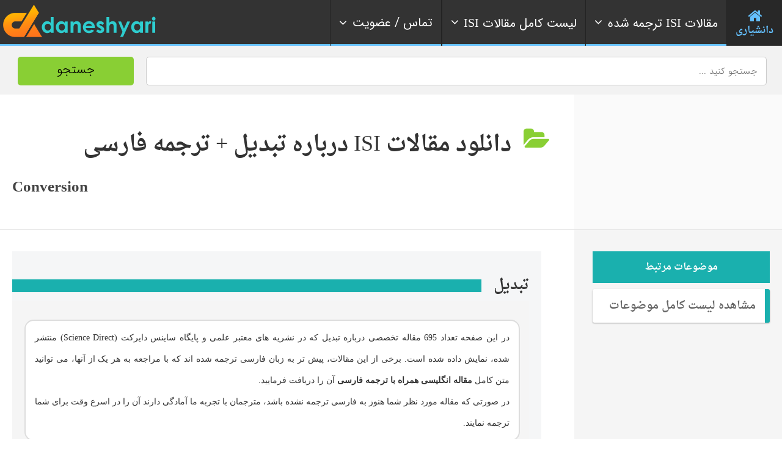

--- FILE ---
content_type: text/html; charset=UTF-8
request_url: https://daneshyari.com/isi/articles/conversion
body_size: 19632
content:
<!doctype html>
<!--[if IE 8]><html lang="fa"  class="lang-en_US  ie ie8"><![endif]-->
<!--[if !(IE 7) | !(IE 8)]><!-->
<html lang="fa">
<!--<![endif]-->
<head>
<meta charset="UTF-8"/>
<meta name="viewport" content="width=device-width, target-densityDpi=device-dpi"/>
<title> تبدیل | دانلود مقالات ISI  تبدیل |  695 مقاله انگلیسی + ترجمه فارسی</title>
<meta name="description" content="دانلود مقالات isi انگلیسی درباره  تبدیل با ترجمه فارسی - مقالات الزویر ساینس دایرکت Science Direct">
<meta name="robots" content="index,follow">
<link rel="canonical" href="https://daneshyari.com/isi/articles/conversion">
<link rel='stylesheet' id='jquery-ui-css-css'  href='/assets/css/font-awesome.css' type='text/css' media='all' />
<link rel='stylesheet'  href='/assets/respmenu/style.css?version=9' type='text/css' media='all' />
<link rel='stylesheet' id='ait-theme-main-style-css'  href='/assets/css/style.css' type='text/css' media='all' />
<style id='ait-theme-main-style-inline-css' type='text/css'>
#elm-header-map-3-main{background-image:none;background-repeat:repeat;background-attachment:scroll;background-position:top center;}#elm-header-map-3-main .carousel-bottom-arrows{margin-top:;}#elm-header-map-3-main.fullsize #elm-header-map-3 .google-map-container{border-left-width:0px;border-right-width:0px;}.elm-header-map-3{clear:both;}#elm-header-video-e5588021517ba7{height:500px;}#elm-header-video-e5588021517ba7 .video-overlay{background-image:none;background-repeat:repeat;background-attachment:scroll;background-position:top center;}.elm-header-video-e5588021517ba7{clear:both;}#elm-search-form-4-main{background-color:rgba(232,249,255,0.7);background-image:none;background-repeat:repeat;background-attachment:scroll;background-position:top center;color:#777;}#elm-search-form-4-main .carousel-bottom-arrows{margin-top:;}#elm-search-form-4-main{background:none;}#elm-search-form-4{background-color:rgba(232,249,255,0.7);background-image:none;background-repeat:repeat;background-attachment:scroll;background-position:top center;}.search-form-type-3 #elm-search-form-4-main{padding-top:30px;padding-bottom:30px;}.search-form-type-3 #elm-search-form-4-main .elm-search-form{background-color:rgba(232,249,255,0.7);}.search-form-type-3 #elm-search-form-4-main .elm-wrapper{padding-top:40px;}.search-form-type-3 #elm-search-form-4-main .elm-maindesc{color:#777;}.search-form-type-3 #elm-search-form-4-main .category-search-wrap,.search-form-type-3 #elm-search-form-4-main .location-search-wrap,.search-form-type-3 #elm-search-form-4-main .radius{background:none;background:#1d70a3;border:none;}.search-form-type-3 .search-collapsed #elm-search-form-4-main{background:#50c5f7;}@media all and (max-width: 640px){.search-form-type-3 .header-layout #elm-search-form-4-main{background:#50c5f7;}}.elm-search-form-4{clear:both;}#elm-taxonomy-list-_e7a435789705b7-main{background-color:#32485e;background-image:none;background-repeat:repeat;background-attachment:scroll;background-position:top center;margin-top:0px;padding-top:0px;padding-bottom:0px;margin-bottom:90px;}#elm-taxonomy-list-_e7a435789705b7-main h1,#elm-taxonomy-list-_e7a435789705b7-main h2,#elm-taxonomy-list-_e7a435789705b7-main h3,#elm-taxonomy-list-_e7a435789705b7-main h4,#elm-taxonomy-list-_e7a435789705b7-main h5,#elm-taxonomy-list-_e7a435789705b7-main h6,#elm-taxonomy-list-_e7a435789705b7-main strong{color:#fff;}#elm-taxonomy-list-_e7a435789705b7-main .elm-maintitle::before,#elm-taxonomy-list-_e7a435789705b7-main .elm-maintitle::after{background-color:rgba(0,0,0,0.15);}#elm-taxonomy-list-_e7a435789705b7-main .carousel-standard-arrows .standard-arrow::before{color:#fff;}#elm-taxonomy-list-_e7a435789705b7-main .carousel-bottom-arrows{background-color:rgba(0,0,0,0.15);margin-top:px;}.elements-sidebar-wrap #elm-taxonomy-list-_e7a435789705b7-main{margin-top:0px;padding-top:0px;padding-bottom:0px;margin-bottom:90px;}#elm-taxonomy-list-_e7a435789705b7-main.layout-icon .item-box{width:170px;background-color:rgba(0,0,0,0.15);}#elm-taxonomy-list-_e7a435789705b7-main.layout-icon .item .item-title h3{color:#fff;}#elm-taxonomy-list-_e7a435789705b7-main.layout-icon .carousel-icon-arrows .icon-arrow:before{color:#fff;}#elm-taxonomy-list-_e7a435789705b7-main.layout-icon .icon-container:before,#elm-taxonomy-list-_e7a435789705b7-main.layout-icon .icon-container:after{background-color:rgba(0,0,0,0.15);}.elm-taxonomy-list-_e7a435789705b7{clear:both;}#elm-text-_e74e89608a6ef7-main{background-image:none;background-repeat:repeat;background-attachment:scroll;background-position:top center;}#elm-text-_e74e89608a6ef7-main .elm-wrapper{max-width:1000px;margin-left:auto;margin-right:auto;}#elm-text-_e74e89608a6ef7-main .carousel-bottom-arrows{margin-top:;}.elements-sidebar-wrap #elm-text-_e74e89608a6ef7-main .elm-wrapper{max-width:1000px;margin-left:auto;margin-right:auto;}.elm-text-_e74e89608a6ef7{clear:both;}#elm-columns-_e8b14015d627338-main{background-image:none;background-repeat:repeat;background-attachment:scroll;background-position:top center;padding-bottom:50px;}#elm-columns-_e8b14015d627338-main .elm-maintitle::before,#elm-columns-_e8b14015d627338-main .elm-maintitle::after{background-color:#fff;}#elm-columns-_e8b14015d627338-main .carousel-bottom-arrows{background-color:#fff;margin-top:;}.elements-sidebar-wrap #elm-columns-_e8b14015d627338-main{padding-bottom:50px;}#elm-columns-_e8b14015d627338-main .layout-box .item-title{background-color:#fff;}.elm-columns-_e8b14015d627338{clear:both;}#elm-promotion-_ee1c438f887d85-main{background-color:#1d70a3;background-image:none;background-repeat:repeat;background-attachment:scroll;background-position:top center;padding-top:40px;color:#cedbe6;}#elm-promotion-_ee1c438f887d85-main h1,#elm-promotion-_ee1c438f887d85-main h2,#elm-promotion-_ee1c438f887d85-main h3,#elm-promotion-_ee1c438f887d85-main h4,#elm-promotion-_ee1c438f887d85-main h5,#elm-promotion-_ee1c438f887d85-main h6,#elm-promotion-_ee1c438f887d85-main strong{color:#fff;}#elm-promotion-_ee1c438f887d85-main .carousel-standard-arrows .standard-arrow::before{color:#fff;}#elm-promotion-_ee1c438f887d85-main .carousel-bottom-arrows{margin-top:;}.elements-sidebar-wrap #elm-promotion-_ee1c438f887d85-main{padding-top:40px;}#elm-promotion-_ee1c438f887d85 .promotion-image{background-image:url('http://preview.ait-themes.com/theme/directory2/wp-content/uploads/sites/7/Brooklyn.jpg');}#elm-promotion-_ee1c438f887d85 .promotion-text .entry-content{min-height:329px;}.elm-promotion-_ee1c438f887d85{clear:both;}#elm-events-_e0079c570ae716-main{background-color:#2b3d50;background-image:none;background-repeat:repeat;background-attachment:scroll;background-position:top center;padding-bottom:0px;color:#c0c5cb;}#elm-events-_e0079c570ae716-main h1,#elm-events-_e0079c570ae716-main h2,#elm-events-_e0079c570ae716-main h3,#elm-events-_e0079c570ae716-main h4,#elm-events-_e0079c570ae716-main h5,#elm-events-_e0079c570ae716-main h6,#elm-events-_e0079c570ae716-main strong{color:#fff;}#elm-events-_e0079c570ae716-main .elm-maintitle::before,#elm-events-_e0079c570ae716-main .elm-maintitle::after{background-color:rgba(255,255,255,0.2);}#elm-events-_e0079c570ae716-main .carousel-standard-arrows .standard-arrow::before{color:#fff;}#elm-events-_e0079c570ae716-main .carousel-bottom-arrows{background-color:rgba(255,255,255,0.2);margin-top:px;}.elements-sidebar-wrap #elm-events-_e0079c570ae716-main{padding-bottom:0px;}#elm-events-_e0079c570ae716-main .layout-box .item-title{background-color:rgba(255,255,255,0.2);}.elm-events-_e0079c570ae716{clear:both;}#elm-portfolio-_e7b1a6eda440848-main{background-image:none;background-repeat:repeat;background-attachment:scroll;background-position:top center;margin-bottom:55px;}#elm-portfolio-_e7b1a6eda440848-main .carousel-bottom-arrows{margin-top:;}.elements-sidebar-wrap #elm-portfolio-_e7b1a6eda440848-main{margin-bottom:55px;}#elm-portfolio-_e7b1a6eda440848{margin-right:-5px;}#elm-portfolio-_e7b1a6eda440848 .elm-mainheader{margin-right:5px;}#elm-portfolio-_e7b1a6eda440848 .portfolio-loader{left:0px;right:5px;}#elm-portfolio-_e7b1a6eda440848 .portfolio-items-wrapper .portfolio-item{margin-right:5px;margin-bottom:5px;}#elm-portfolio-_e7b1a6eda440848 .filters-wrapper{margin-right:5px;}#elm-portfolio-_e7b1a6eda440848 .alert{margin-right:5px;}@media all and (max-width: 640px){ #elm-portfolio-_e7b1a6eda440848 .portfolio-item{height:auto !important;}}#elm-columns-_ee607891f33218-main{background-image:none;background-repeat:repeat;background-attachment:scroll;background-position:top center;}#elm-columns-_ee607891f33218-main .carousel-bottom-arrows{margin-top:;}.elm-columns-_ee607891f33218{clear:both;}#elm-taxonomy-list-_eccc686d568cfb8-main{background-color:#fff;background-image:url('http://preview.ait-themes.com/theme/directory2/wp-content/uploads/sites/7/directory2-bg-world-7fff.jpg');background-repeat:repeat;background-attachment:scroll;background-position:center center;padding-top:50px;padding-bottom:0px;margin-bottom:0px;}#elm-taxonomy-list-_eccc686d568cfb8-main .carousel-bottom-arrows{margin-top:4px;}.elements-sidebar-wrap #elm-taxonomy-list-_eccc686d568cfb8-main{padding-top:50px;padding-bottom:0px;margin-bottom:0px;}#elm-taxonomy-list-_eccc686d568cfb8-main.layout-icon .item-box{width:100px;}.elm-taxonomy-list-_eccc686d568cfb8{clear:both;}#elm-items-_e917090b92d87e-main{background-image:none;background-repeat:repeat;background-attachment:scroll;background-position:top center;}#elm-items-_e917090b92d87e-main .carousel-bottom-arrows{margin-top:px;}.elm-items-_e917090b92d87e{clear:both;}#elm-rule-_eb7a5318c12dae8-main{background-repeat:;background-attachment:;background-position:;margin-top:;padding-top:;padding-bottom:;margin-bottom:;}.elements-sidebar-wrap #elm-rule-_eb7a5318c12dae8-main{margin-top:;padding-top:;padding-bottom:;margin-bottom:;}#elm-rule-_eb7a5318c12dae8-main{padding-top:px;padding-bottom:40px;}#elm-rule-_eb7a5318c12dae8-main .rule-line .rule-separator{border-color:;}#elm-rule-_eb7a5318c12dae8-main .rule-boldline .rule-separator{border-color:;}#elm-rule-_eb7a5318c12dae8-main .rule-dashed .rule-separator{background-color:;}#elm-rule-_eb7a5318c12dae8-main .rule-shadow .rule-separator{background-color:;}.elm-rule-_eb7a5318c12dae8{clear:both;}#elm-text-_ed906014ed9b77-main{background-image:none;background-repeat:repeat;background-attachment:scroll;background-position:top center;padding-bottom:70px;}#elm-text-_ed906014ed9b77-main .carousel-bottom-arrows{margin-top:;}.elements-sidebar-wrap #elm-text-_ed906014ed9b77-main{padding-bottom:70px;}.elm-text-_ed906014ed9b77{clear:both;}#elm-columns-_e5765a72cd66b88-main{background-color:#fff;background-image:url('http://preview.ait-themes.com/theme/directory2/wp-content/uploads/sites/7/directory2-toggles-bg.jpg');background-repeat:no-repeat;background-attachment:scroll;background-position:top center;padding-top:100px;padding-bottom:60px;margin-bottom:0px;}#elm-columns-_e5765a72cd66b88-main .carousel-bottom-arrows{margin-top:;}.elements-sidebar-wrap #elm-columns-_e5765a72cd66b88-main{padding-top:100px;padding-bottom:60px;margin-bottom:0px;}.elm-columns-_e5765a72cd66b88{clear:both;}#elm-toggles-_efae6ca60b37388-main{background-image:none;background-repeat:repeat;background-attachment:scroll;background-position:top center;padding-bottom:60px;}#elm-toggles-_efae6ca60b37388-main .carousel-bottom-arrows{margin-top:;}.elements-sidebar-wrap #elm-toggles-_efae6ca60b37388-main{padding-bottom:60px;}#elm-toggles-_efae6ca60b37388-main .ait-tabs-horizontal ul.ait-tabs-nav li a{border-width:3px 3px 0;}#elm-toggles-_efae6ca60b37388-main .toggle-header .toggle-title{border-width:3px;}#elm-toggles-_efae6ca60b37388-main.elm-toggles-main .ait-tabs-vertical li .ait-tab-hover{color:;}#elm-toggles-_efae6ca60b37388-main.elm-toggles-main .ait-tabs .tabs-wrapper .selected{color:;}.elm-toggles-_efae6ca60b37388{clear:both;}#elm-text-_e9cf7491f7aa9f-main{background-image:none;background-repeat:repeat;background-attachment:scroll;background-position:top center;}#elm-text-_e9cf7491f7aa9f-main .carousel-bottom-arrows{margin-top:;}.elm-text-_e9cf7491f7aa9f{clear:both;}#elm-partners-_e94ffc0e879eca-main{background-color:#333;background-image:none;background-repeat:repeat;background-attachment:scroll;background-position:top center;padding-top:60px;padding-bottom:40px;margin-bottom:0px;}#elm-partners-_e94ffc0e879eca-main .carousel-bottom-arrows{margin-top:;}.elements-sidebar-wrap #elm-partners-_e94ffc0e879eca-main{padding-top:60px;padding-bottom:40px;margin-bottom:0px;}#elm-partners-_e94ffc0e879eca ul.partners{margin-left:-px;margin-right:-px;}#elm-partners-_e94ffc0e879eca ul.partners li{margin-left:px;margin-right:px;}.elm-partners-_e94ffc0e879eca{clear:both;}
#elm-header-video-e559f87ff2e7c6{height:500px;}#elm-header-video-e559f87ff2e7c6 .video-overlay{background-image:none;background-repeat:repeat;background-attachment:scroll;background-position:top center;}.elm-header-video-e559f87ff2e7c6{clear:both;}#elm-columns-_e3384fa27a918a8-main{background-color:#17353f;background-image:url('https://daneshyari.com/assets/img/event-bg.jpg');background-repeat:repeat;background-attachment:scroll;background-position:top center;padding-top:70px;padding-bottom:30px;margin-bottom:0px;}#elm-columns-_e3384fa27a918a8-main .carousel-bottom-arrows{margin-top:;}.elements-sidebar-wrap #elm-columns-_e3384fa27a918a8-main{padding-top:70px;padding-bottom:30px;margin-bottom:0px;}.elm-columns-_e3384fa27a918a8{clear:both;}#elm-member-_eafc627e0ec1648-main{background-image:none;background-repeat:no-repeat;background-attachment:scroll;background-position:center center;margin-bottom:0px;}#elm-member-_eafc627e0ec1648-main .elm-maintitle::before,#elm-member-_eafc627e0ec1648-main .elm-maintitle::after{background-color:rgba(255,255,255,0.8);}#elm-member-_eafc627e0ec1648-main .carousel-bottom-arrows{background-color:rgba(255,255,255,0.8);margin-top:;}.elements-sidebar-wrap #elm-member-_eafc627e0ec1648-main{margin-bottom:0px;}#elm-member-_eafc627e0ec1648-main .member-container.desc-none{max-width:850px;margin-left:auto;margin-right:auto;}#elm-member-_eafc627e0ec1648-main .member-card .photo-wrap,#elm-member-_eafc627e0ec1648-main ul.member-contacts{background-color:rgba(255,255,255,0.8);}#elm-member-_eafc627e0ec1648-main ul.member-contacts li{background-color:rgba(242,242,242,0.8);}#elm-member-_eafc627e0ec1648-main .item-social-icons{background-color:#fff;}#elm-member-_eafc627e0ec1648-main .desc-none .desc-wrap-title .member-title,.column-narrow #elm-member-_eafc627e0ec1648-main .desc-wrap-title .member-title{background-color:#fff;}.elm-member-_eafc627e0ec1648{clear:both;}#elm-text-_e41601627971f38-main{background-image:none;background-repeat:repeat;background-attachment:scroll;background-position:top center;padding-top:100px;color:#fff;}#elm-text-_e41601627971f38-main h1,#elm-text-_e41601627971f38-main h2,#elm-text-_e41601627971f38-main h3,#elm-text-_e41601627971f38-main h4,#elm-text-_e41601627971f38-main h5,#elm-text-_e41601627971f38-main h6,#elm-text-_e41601627971f38-main strong{color:#fff;}#elm-text-_e41601627971f38-main .carousel-standard-arrows .standard-arrow::before{color:#fff;}#elm-text-_e41601627971f38-main .carousel-bottom-arrows{margin-top:;}.elements-sidebar-wrap #elm-text-_e41601627971f38-main{padding-top:100px;}.elm-text-_e41601627971f38{clear:both;}#elm-columns-5-main{background-image:none;background-repeat:repeat;background-attachment:scroll;background-position:top center;padding-bottom:50px;padding-top: 80px;}#elm-columns-5-main .carousel-bottom-arrows{margin-top:;}.elements-sidebar-wrap #elm-columns-5-main{padding-bottom:50px;}.elm-columns-5{clear:both;}#elm-member-7-main{background-image:none;background-repeat:repeat;background-attachment:scroll;background-position:top center;}#elm-member-7-main .carousel-bottom-arrows{margin-top:;}#elm-member-7-main .member-container.desc-none{max-width:480px;margin-left:auto;margin-right:auto;}.elm-member-7{clear:both;}#elm-member-11-main{background-image:none;background-repeat:repeat;background-attachment:scroll;background-position:top center;}#elm-member-11-main .carousel-bottom-arrows{margin-top:;}#elm-member-11-main .member-container.desc-none{max-width:480px;margin-left:auto;margin-right:auto;}.elm-member-11{clear:both;}#elm-member-6-main{background-color:#eceef1;background-image:none;background-repeat:repeat;background-attachment:scroll;background-position:top center;padding-top:20px;padding-bottom:10px;}#elm-member-6-main .carousel-bottom-arrows{margin-top:;}.elements-sidebar-wrap #elm-member-6-main{padding-top:20px;padding-bottom:10px;}#elm-member-6-main .member-container.desc-none{max-width:480px;margin-left:auto;margin-right:auto;}.elm-member-6{clear:both;}#elm-columns-_eb74cf31e88b99-main{background-color:#dfe6e9;background-image:none;background-repeat:repeat;background-attachment:scroll;background-position:top center;padding-top:60px;padding-bottom:20px;margin-bottom:0px;color:#dde1e3;}#elm-columns-_eb74cf31e88b99-main h1,#elm-columns-_eb74cf31e88b99-main h2,#elm-columns-_eb74cf31e88b99-main h3,#elm-columns-_eb74cf31e88b99-main h4,#elm-columns-_eb74cf31e88b99-main h5,#elm-columns-_eb74cf31e88b99-main h6,#elm-columns-_eb74cf31e88b99-main strong{color:#fff;}#elm-columns-_eb74cf31e88b99-main .carousel-standard-arrows .standard-arrow::before{color:#fff;}#elm-columns-_eb74cf31e88b99-main .carousel-bottom-arrows{margin-top:;}.elements-sidebar-wrap #elm-columns-_eb74cf31e88b99-main{padding-top:60px;padding-bottom:20px;margin-bottom:0px;}.elm-columns-_eb74cf31e88b99{clear:both;}#elm-member-9-main{background-image:none;background-repeat:repeat;background-attachment:scroll;background-position:top center;}#elm-member-9-main .elm-maintitle::before,#elm-member-9-main .elm-maintitle::after{background-color:rgba(67,76,80,0.5);}#elm-member-9-main .carousel-bottom-arrows{background-color:rgba(67,76,80,0.5);margin-top:;}#elm-member-9-main .member-container.desc-none{max-width:480px;margin-left:auto;margin-right:auto;}#elm-member-9-main .member-card .photo-wrap,#elm-member-9-main ul.member-contacts{background-color:rgba(67,76,80,0.5);}#elm-member-9-main ul.member-contacts li{background-color:rgba(55,63,66,0.5);}#elm-member-9-main .item-social-icons{background-color:rgba(44,50,52,0.5);}#elm-member-9-main .member-title .member-position{color:#aae2f9;}#elm-member-9-main .member-card a{color:#aae2f9;}#elm-member-9-main .desc-none .desc-wrap-title .member-title,.column-narrow #elm-member-9-main .desc-wrap-title .member-title{background-color:rgba(67,76,80,0.5);}.elm-member-9{clear:both;}#elm-member-_eba4d494c557028-main{background-image:none;background-repeat:repeat;background-attachment:scroll;background-position:top center;}#elm-member-_eba4d494c557028-main .elm-maintitle::before,#elm-member-_eba4d494c557028-main .elm-maintitle::after{background-color:rgba(67,76,80,0.5);}#elm-member-_eba4d494c557028-main .carousel-bottom-arrows{background-color:rgba(67,76,80,0.5);margin-top:;}#elm-member-_eba4d494c557028-main .member-container.desc-none{max-width:480px;margin-left:auto;margin-right:auto;}#elm-member-_eba4d494c557028-main .member-card .photo-wrap,#elm-member-_eba4d494c557028-main ul.member-contacts{background-color:rgba(67,76,80,0.5);}#elm-member-_eba4d494c557028-main ul.member-contacts li{background-color:rgba(55,63,66,0.5);}#elm-member-_eba4d494c557028-main .item-social-icons{background-color:rgba(44,50,52,0.5);}#elm-member-_eba4d494c557028-main .member-title .member-position{color:#aae2f9;}#elm-member-_eba4d494c557028-main ul.member-contacts li{color:#fff;}#elm-member-_eba4d494c557028-main .member-card a{color:#aae2f9;}#elm-member-_eba4d494c557028-main .desc-none .desc-wrap-title .member-title,.column-narrow #elm-member-_eba4d494c557028-main .desc-wrap-title .member-title{background-color:rgba(67,76,80,0.5);}.elm-member-_eba4d494c557028{clear:both;}#elm-columns-8-main{background-color:rgba(216,236,242,0.75);background-image:none;background-repeat:repeat;background-attachment:scroll;background-position:top center;padding-top:70px;padding-bottom:50px;margin-bottom:0px;}#elm-columns-8-main .carousel-bottom-arrows{margin-top:;}.elements-sidebar-wrap #elm-columns-8-main{padding-top:70px;padding-bottom:50px;margin-bottom:0px;}.elm-columns-8{clear:both;}#elm-member-12-main{background-image:none;background-repeat:repeat;background-attachment:scroll;background-position:top center;padding-bottom:40px;}#elm-member-12-main .elm-maintitle::before,#elm-member-12-main .elm-maintitle::after{background-color:#1d70a3;}#elm-member-12-main .carousel-bottom-arrows{background-color:#1d70a3;margin-top:;}.elements-sidebar-wrap #elm-member-12-main{padding-bottom:40px;}#elm-member-12-main .member-container.desc-none{max-width:480px;margin-left:auto;margin-right:auto;}#elm-member-12-main .member-card .photo-wrap,#elm-member-12-main ul.member-contacts{background-color:#1d70a3;}#elm-member-12-main ul.member-contacts li{background-color:#19618d;}#elm-member-12-main .item-social-icons{background-color:#155278;}#elm-member-12-main ul.member-contacts li{color:#fff;}#elm-member-12-main .member-card a{color:#f1e200;}#elm-member-12-main .desc-none .desc-wrap-title .member-title,.column-narrow #elm-member-12-main .desc-wrap-title .member-title{background-color:#1d70a3;}.elm-member-12{clear:both;}#elm-member-10-main{background-image:none;background-repeat:repeat;background-attachment:scroll;background-position:top center;padding-bottom:40px;}#elm-member-10-main .elm-maintitle::before,#elm-member-10-main .elm-maintitle::after{background-color:#874d5e;}#elm-member-10-main .carousel-bottom-arrows{background-color:#874d5e;margin-top:;}.elements-sidebar-wrap #elm-member-10-main{padding-bottom:40px;}#elm-member-10-main .member-container.desc-none{max-width:480px;margin-left:auto;margin-right:auto;}#elm-member-10-main .member-card .photo-wrap,#elm-member-10-main ul.member-contacts{background-color:#874d5e;}#elm-member-10-main ul.member-contacts li{background-color:#774453;}#elm-member-10-main .item-social-icons{background-color:#673a47;}#elm-member-10-main ul.member-contacts li{color:#fff;}#elm-member-10-main .member-card a{color:#a1cdea;}#elm-member-10-main .desc-none .desc-wrap-title .member-title,.column-narrow #elm-member-10-main .desc-wrap-title .member-title{background-color:#874d5e;}.elm-member-10{clear:both;}#elm-member-_e8498cfff7fa55-main{background-image:none;background-repeat:repeat;background-attachment:scroll;background-position:top center;}#elm-member-_e8498cfff7fa55-main .elm-maintitle::before,#elm-member-_e8498cfff7fa55-main .elm-maintitle::after{background-color:#e9ff00;}#elm-member-_e8498cfff7fa55-main .carousel-bottom-arrows{background-color:#e9ff00;margin-top:;}#elm-member-_e8498cfff7fa55-main .member-container.desc-none{max-width:480px;margin-left:auto;margin-right:auto;}#elm-member-_e8498cfff7fa55-main .member-card .photo-wrap,#elm-member-_e8498cfff7fa55-main ul.member-contacts{background-color:#e9ff00;}#elm-member-_e8498cfff7fa55-main ul.member-contacts li{background-color:#d2e600;}#elm-member-_e8498cfff7fa55-main .item-social-icons{background-color:#bacc00;}#elm-member-_e8498cfff7fa55-main ul.member-contacts li{color:#555;}#elm-member-_e8498cfff7fa55-main .member-card a{color:#fff;}#elm-member-_e8498cfff7fa55-main .desc-none .desc-wrap-title .member-title,.column-narrow #elm-member-_e8498cfff7fa55-main .desc-wrap-title .member-title{background-color:#e9ff00;}.elm-member-_e8498cfff7fa55{clear:both;}#elm-text-_e9337ebda2ced58-main{background-color:rgba(0,0,0,0.05);background-image:none;background-repeat:repeat;background-attachment:scroll;background-position:top center;}#elm-text-_e9337ebda2ced58-main .carousel-bottom-arrows{margin-top:;}.elm-text-_e9337ebda2ced58{clear:both;}#elm-member-_ed10a816cb6bca-main{background-image:none;background-repeat:repeat;background-attachment:scroll;background-position:top center;}#elm-member-_ed10a816cb6bca-main .carousel-bottom-arrows{margin-top:;}#elm-member-_ed10a816cb6bca-main .member-container.desc-none{max-width:480px;margin-left:auto;margin-right:auto;}.elm-member-_ed10a816cb6bca{clear:both;}#elm-member-_ee86bb2610e3708-main{background-color:rgba(0,0,0,0.04);background-image:none;background-repeat:repeat;background-attachment:scroll;background-position:top center;}#elm-member-_ee86bb2610e3708-main .carousel-bottom-arrows{margin-top:;}#elm-member-_ee86bb2610e3708-main .member-container.desc-none{max-width:480px;margin-left:auto;margin-right:auto;}.elm-member-_ee86bb2610e3708{clear:both;}
</style>
<link rel='stylesheet' id='IRANSans'  href='/assets/font/IRANSans/css/style.css' type='text/css' media='all' />
<link rel='stylesheet' id='daneshyari-css'  href='/assets/css/daneshyari-2.css?version=6' type='text/css' media='all' />
<script type='text/javascript' src='/assets/js/jquery-003.js'></script>
<script type='text/javascript' src='/assets/js/jquery-migrate.min.js'></script>
<script type='text/javascript' src='/assets/js/modernizr.touch.js'></script>
<script type='text/javascript' src='/assets/js/script.js'></script>
<link rel="stylesheet" href="/assets/nav/bootstrap.min.css">
<link rel="stylesheet" href="/assets/nav/font-awesome.min.css">
<link rel="stylesheet" href="/assets/nav/megaMenu.min.css?version=4">
<link rel="apple-touch-icon" sizes="180x180" href="/assets/img/favicon/apple-touch-icon.png">
<link rel="icon" type="image/png" sizes="32x32" href="/assets/img/favicon/favicon-32x32.png">
<link rel="icon" type="image/png" sizes="16x16" href="/assets/img/favicon/favicon-16x16.png">
<link rel="manifest" href="/assets/img/favicon/site.webmanifest">
<link rel="mask-icon" href="/assets/img/favicon/safari-pinned-tab.svg" color="#5bbad5">
<link rel="shortcut icon" href="/assets/img/favicon/favicon.ico">
<meta name="msapplication-TileColor" content="#da532c">
<meta name="msapplication-config" content="/assets/img/faveicon/browserconfig.xml">
<meta name="theme-color" content="#ffffff">
<link rel="manifest" href="/assets/img/faveicon/manifest.json">
<meta name="msapplication-TileColor" content="#ffffff">
<meta name="msapplication-TileImage" content="/ms-icon-144x144.png">
<meta name="theme-color" content="#89cf34">
<meta name="msapplication-navbutton-color" content="#89cf34">
<meta name="apple-mobile-web-app-status-bar-style" content="#89cf34">
<link rel="preload" href="/assets/font/droid/Droid.woff" as="font" type="font/woff" crossorigin>
<link rel="preload" href="/assets/font/droid/DroidBold.woff" as="font" type="font/woff" crossorigin>
<!-- Global site tag (gtag.js) - Google Analytics -->
<script async src="https://www.googletagmanager.com/gtag/js?id=G-MSRY094ZY0"></script>
<script>
  window.dataLayer = window.dataLayer || [];
  function gtag(){dataLayer.push(arguments);}
  gtag('js', new Date());

  gtag('config', 'G-MSRY094ZY0');
</script>
<script type="text/javascript">
    (function(c,l,a,r,i,t,y){
        c[a]=c[a]||function(){(c[a].q=c[a].q||[]).push(arguments)};
        t=l.createElement(r);t.async=1;t.src="https://www.clarity.ms/tag/"+i;
        y=l.getElementsByTagName(r)[0];y.parentNode.insertBefore(t,y);
    })(window, document, "clarity", "script", "cy8iduj21t");
</script>
<link rel="alternate" hreflang="en" href="https://daneshyari.com/en/articles/conversion"/>
</head>
<body class="archive tax-ait-items term-automotive term-131 element-sidebars-boundary-start element-content element-comments element-sidebars-boundary-end element-testimonials element-page-title element-seo element-header-video right-sidebar layout-wide sticky-menu-enabled reviews-enabled">
<div id="page" class="page-container header-one">
	 <header id="masthead" class="site-header">
	  <nav itemscope="itemscope" itemtype="https://schema.org/SiteNavigationElement" id="menu-1" class="megaMenu rtl menu-items-align sweep-to-left menu-top-fixed-desktop" data-color="blue" style="opacity: 1;">
		<div class="nav-container grid-main" style="padding: 0px;">
		  <div class="sticky-container">
			<ul class="menu-mobile-trigger">
			  <li><i class="fa fa-bars"></i></li>
			</ul>
			<ul class="menu-logo">
                <li><a itemprop="url" href="/"><img class="logo-change" src="/assets/img/logo-75.png" alt="دانشیاری - Daneshyari"></a></li>
           </ul>
			<ul class="menu-links">
			  <li class="active">
				<a itemprop="url" href="/">
				<i class="fa fa-home fa-3x" style="margin: 0 auto;"></i> <span>دانشیاری</span> 
				</a>
			  </li>
			  <li>
				<a itemprop="url" href="#" >
				<i class="fa fa-angle-right fa-indicator"></i> 
				<span class="text"><i class="fa fa-angle-down fa-indicator"></i>مقالات <span style="font-family:Times new romans;">ISI</span> ترجمه شده</span></span>
				</a>
				<div data-animation="scale-top-left" class="drop-down-large">
				  <div class="col-sm-3" style="float:right;">
					<div class="list-items">
					  <h4>علوم انسانی و هنر</h4>
					  <ul>
						<li><a itemprop="url" href="/translation/articles/24"><i class="fa fa-chevron-circle-left"></i> ترجمه مقالات ISI مدیریت</a><hr></li>
						<li><a itemprop="url" href="/translation/articles/26"><i class="fa fa-chevron-circle-left"></i> ترجمه مقالات ISI اقتصاد</a><hr></li>
						<li><a itemprop="url" href="/translation/articles/27"><i class="fa fa-chevron-circle-left"></i> ترجمه مقالات ISI روانشناسی</a><hr></li>
						<li><a itemprop="url" href="/translation/articles/28"><i class="fa fa-chevron-circle-left"></i> ترجمه مقالات ISI علوم اجتماعی</a><hr></li>
						<li><a itemprop="url" href="/translation/articles/25"><i class="fa fa-chevron-circle-left"></i> ترجمه مقالات ISI علوم تصمیم گیری</a><hr></li>
						<li><a itemprop="url" href="/translation/articles/23"><i class="fa fa-chevron-circle-left"></i> سایر رشته های علوم انسانی و هنر</a><hr></li>
					  </ul>
					</div>
				  </div>
				  <div class="col-sm-3" style="float:right;">
					<div class="list-items">
					  <h4>فنی، مهندسی و علوم پایه</h4>
					  <ul>
						<li><a itemprop="url" href="/translation/articles/7"><i class="fa fa-chevron-circle-left"></i> ترجمه مقالات ISI مهندسی کامپیوتر</a><hr></li>
						<li><a itemprop="url" href="/category/articles/77"><i class="fa fa-chevron-circle-left"></i> ترجمه مقالات ISI مهندسی عمران</a><hr></li>
						<li><a itemprop="url" href="/category/articles/80"><i class="fa fa-chevron-circle-left"></i> ترجمه مقالات ISI مهندسی برق</a><hr></li>
						<li><a itemprop="url" href="/category/articles/83"><i class="fa fa-chevron-circle-left"></i> ترجمه مقالات ISI مهندسی مکانیک</a><hr></li>
						<li><a itemprop="url" href="/translation/articles/11"><i class="fa fa-chevron-circle-left"></i> ترجمه مقالات ISI مهندسی متالوژی</a><hr></li>
						<li><a itemprop="url" href="/translation/articles/1"><i class="fa fa-chevron-circle-left"></i> سایر رشته های مهندسی و پایه</a><hr></li>
					  </ul>
					</div>
				  </div>
				  <div class="col-sm-3" style="float:right;">
					<div class="list-items">
					  <h4>پزشکی و سلامت</h4>
					  <ul>
						<li><a itemprop="url" href="/translation/articles/19"><i class="fa fa-chevron-circle-left"></i> ترجمه مقالات ISI پزشکی و دندانپزشکی</a><hr></li>
						<li><a itemprop="url" href="/translation/articles/20"><i class="fa fa-chevron-circle-left"></i> ترجمه مقالات ISI پرستاری</a><hr></li>
						<li><a itemprop="url" href="/translation/articles/21"><i class="fa fa-chevron-circle-left"></i> ترجمه مقالات ISI داروسازی</a><hr></li>
						<li><a itemprop="url" href="/translation/articles/22"><i class="fa fa-chevron-circle-left"></i> ترجمه مقالات ISI دامپزشکی</a><hr></li>
						<li><a itemprop="url" href="/category/articles/176"><i class="fa fa-chevron-circle-left"></i> ترجمه مقالات ISI طب سنتی و مکمل</a><hr></li>
						<li><a itemprop="url" href="/translation/articles/3"><i class="fa fa-chevron-circle-left"></i> سایر رشته های پزشکی</a><hr></li>
					  </ul>
					</div>
				  </div>
				  <div class="col-sm-3" style="float:right;">
					<div class="list-items">
					  <h4>بیو تکنولوژی</h4>
					  <ul>
						<li><a itemprop="url" href="/translation/articles/18"><i class="fa fa-chevron-circle-left"></i> ترجمه مقالات ISI عصب شناسی</a><hr></li>
						<li><a itemprop="url" href="/translation/articles/15"><i class="fa fa-chevron-circle-left"></i> ترجمه مقالات ISI ژنتیک و بیوشیمی</a><hr></li>
						<li><a itemprop="url" href="/translation/articles/16"><i class="fa fa-chevron-circle-left"></i> ترجمه مقالات ISI علوم محیط زیست</a><hr></li>
						<li><a itemprop="url" href="/translation/articles/14"><i class="fa fa-chevron-circle-left"></i> ترجمه مقالات ISI کشاورزی و بیولوژیک</a><hr></li>
						<li><a itemprop="url" href="/translation/articles/17"><i class="fa fa-chevron-circle-left"></i> ترجمه مقالات ISI ایمنی شناسی</a><hr></li>
						<li><a itemprop="url" href="/translation/articles/2"><i class="fa fa-chevron-circle-left"></i> سایر رشته های بیو فناوری</a><hr></li>
					  </ul>
					</div>
				  </div>
				  <div class="clearfix"></div>
				  <div class="col-sm-12">
					<a itemprop="url" href="/translation/"><h3 style="color:#64c0ff;"><i class="fa fa-check" style="margin-left: 10px;"></i>پذیرش سفارش ترجمه</h3></a>
					<p>در صورتی که مقاله مورد نظر شما هنوز به فارسی ترجمه نشده است، واحد ترجمه این پایگاه آمادگی دارد با همکاری مترجمان با سابقه، مقاله مورد نظر شما را با هزینه مناسب و کیفیت مطلوب ترجمه نماید.</p>
					<div style="padding:0px 30%;">
					  <a itemprop="url" href="/translation/" style="color:#64c0ff;font-size:18px;"><i class="fa fa-chevron-circle-left" style="font-size:25px;"></i>ترجمه تخصصی را «ارزان» و «باکیفیت» تجربه کنید...</a>
					  <a style="display:block;width:45%;margin-left:15px;float:right;" itemprop="url" href="/translation/" ><div class="orangeButton" style="width: 100%!important;margin:15px 0px!important;">سفارش ترجمه</div></a>
					  <a style="display:block;width:45%;float:left;" itemprop="url" href="/translated-articles" ><div class="orangeButton" style="width: 100%!important;margin:15px 0px!important;">مقالات ترجمه شده</div></a>
					</div>
				  </div>
				</div>
			  </li>
			  <li>
				<a itemprop="url" href="#" >
				<i class="fa fa-angle-right fa-indicator"></i> 
				<span class="text"><i class="fa fa-angle-down fa-indicator"></i>لیست کامل مقالات <span style="font-family:Times new romans;">ISI</span></span>
				</a>
				<div class="drop-down-large space-remove nav-tabs">
				  <div class="col-sm-9 col-md-10 space-remove">
					<div class="tab-content vertical" style="min-height: 331px;">
					  <div class="tab-pane fade active in" id="tab5">
						<div class="col-md-6">
						  <ul class="nav nav-tabs" role="tablist">
							<li class="active"><a itemprop="url" href="#tab11" role="tab" data-toggle="tab" aria-expanded="false">علوم انسانی</a></li>
							<li><a itemprop="url" href="#tab21" role="tab" data-toggle="tab" aria-expanded="false">هنر</a></li>
						  </ul>
						  <div class="tab-content">
							<div class="active tab-pane fade in" id="tab11">
							  <div class="container-fluid">
								  <div class="row">
									  <div class="col-sm-6" style="float:right;">
										  <ul class="list-items">
											<li><a itemprop="url" href="/category/24"><i class="fa fa-chevron-circle-left"></i> مقالات مدیریت و حسابداری</a><hr></li>
											<li><a itemprop="url" href="/category/25"><i class="fa fa-chevron-circle-left"></i> مقالات ISI علوم تصمیم گیری</a><hr></li>
											<li><a itemprop="url" href="/category/26"><i class="fa fa-chevron-circle-left"></i> مقالات ISI علوم اقتصادی</a><hr></li>
											<li><a itemprop="url" href="/category/27"><i class="fa fa-chevron-circle-left"></i> مقالات ISI روانشناسی</a><hr></li>
											<li><a itemprop="url" href="/category/28"><i class="fa fa-chevron-circle-left"></i> مقالات ISI علوم اجتماعی</a><hr></li>
										  </ul>
									  </div>
									  <div class="col-sm-6" style="float:right;">
										  <ul class="list-items">
											<li><a itemprop="url" href="/category/articles/229"><i class="fa fa-chevron-circle-left"></i> مقالات ISI زبان شناسی</a><hr></li>
											<li><a itemprop="url" href="/category/articles/228"><i class="fa fa-chevron-circle-left"></i> مقالات ISI تاریخ</a><hr></li>
											<li><a itemprop="url" href="/category/articles/236"><i class="fa fa-chevron-circle-left"></i> مقالات ISI بازاریابی</a><hr></li>
											<li><a itemprop="url" href="/category/articles/239"><i class="fa fa-chevron-circle-left"></i> مقالات ISI گردشگری</a><hr></li>
											<li><a itemprop="url" href="/category/4"><i class="fa fa-chevron-circle-left"></i> سایر رشته های علوم انسانی</a><hr></li>
										  </ul>
									  </div>
								  </div>
							  </div>
							  <div class="clearfix"></div>
							</div>
							<div class="tab-pane fade" id="tab21">
							  <ul class="list-items">
								<li><a itemprop="url" href="/category/articles/227"><i class="fa fa-chevron-circle-left"></i> مقالات ISI هنر عمومی</a><hr></li>
								<li><a itemprop="url" href="/category/articles/230"><i class="fa fa-chevron-circle-left"></i> مقالات ISI فناوری رسانه</a><hr></li>
							   </ul>
							   <div class="clearfix"></div>
							</div>
						  </div>
						</div>
						<div class="col-md-6">
						  <ul class="nav nav-tabs nav-justified" role="tablist">
							<li class="active"><a itemprop="url" href="#tab111" role="tab" data-toggle="tab" aria-expanded="false">فنی و مهندسی</a></li>
							<li><a itemprop="url" href="#tab211" role="tab" data-toggle="tab" aria-expanded="false">علوم پایه</a></li>
						  </ul>
						  <div class="tab-content">
							<div class="active tab-pane fade in" id="tab111">
							  <div class="container-fluid">
								  <div class="row">
									  <div class="col-sm-6" style="float:right;">
										  <ul class="list-items">
											<li><a itemprop="url" href="/category/7"><i class="fa fa-chevron-circle-left"></i> مقالات ISI مهندسی کامپیوتر</a><hr></li>
											<li><a itemprop="url" href="/category/articles/77"><i class="fa fa-chevron-circle-left"></i> مقالات ISI مهندسی عمران</a><hr></li>
											<li><a itemprop="url" href="/category/articles/80"><i class="fa fa-chevron-circle-left"></i> مقالات ISI مهندسی برق</a><hr></li>
											<li><a itemprop="url" href="/category/articles/83"><i class="fa fa-chevron-circle-left"></i> مقالات ISI مهندسی مکانیک</a><hr></li>
											<li><a itemprop="url" href="/category/11"><i class="fa fa-chevron-circle-left"></i> مقالات ISI مهندسی متالوژی</a><hr></li>
										  </ul>
									  </div>
									  <div class="col-sm-6" style="float:right;">
										  <ul class="list-items">
											<li><a itemprop="url" href="/category/5"><i class="fa fa-chevron-circle-left"></i> مقالات ISI مهندسی شیمی</a><hr></li>
											<li><a itemprop="url" href="/category/9"><i class="fa fa-chevron-circle-left"></i> مقالات ISI مهندسی انرژی</a><hr></li>
											<li><a itemprop="url" href="/category/articles/76"><i class="fa fa-chevron-circle-left"></i> مقالات ISI مهندسی پزشکی</a><hr></li>
											<li><a itemprop="url" href="/category/articles/74"><i class="fa fa-chevron-circle-left"></i> مقالات ISI مهندسی هوافضا</a><hr></li>
											<li><a itemprop="url" href="/category/1"><i class="fa fa-chevron-circle-left"></i> سایر رشته های مهندسی</a><hr></li>
										  </ul>
									  </div>
								  </div>
							  </div>
							  <div class="clearfix"></div>
							</div>
							<div class="tab-pane fade" id="tab211">
							  <ul class="list-items">
								<li><a itemprop="url" href="/category/6"><i class="fa fa-chevron-circle-left"></i> مقالات ISI شیمی</a><hr></li>
								<li><a itemprop="url" href="/category/13"><i class="fa fa-chevron-circle-left"></i> مقالات ISI فیزیک و نجوم</a><hr></li>
								<li><a itemprop="url" href="/category/12"><i class="fa fa-chevron-circle-left"></i> مقالات ISI ریاضیات</a><hr></li>
								<li><a itemprop="url" href="/category/8"><i class="fa fa-chevron-circle-left"></i> مقالات ISI علوم زمین و سیارات</a><hr></li>
								<li><a itemprop="url" href="/category/1"><i class="fa fa-chevron-circle-left"></i> سایر رشته های علوم پایه</a><hr></li>
							   </ul>
							   <div class="clearfix"></div>
							</div>
						  </div>
						</div>
						<div class="clearfix"></div>
						<div class="col-md-6">
						  <div class="col-sm-4 space-remove">
							<ul class="nav nav-tabs vertical small" role="tablist">
							  <li class="active"><a itemprop="url" href="#tab12" role="tab" data-toggle="tab" aria-expanded="false">پزشکی</a></li>
							  <li><a itemprop="url" href="#tab22" role="tab" data-toggle="tab" aria-expanded="false">پرستاری</a></li>
							  <li><a itemprop="url" href="#tab32" role="tab" data-toggle="tab" aria-expanded="false">داروسازی</a></li>
							</ul>
						  </div>
						  <div class="col-sm-8 space-remove">
							<div class="tab-content vertical small" style="min-height: 331px;">
							  <div class="active tab-pane fade in" id="tab12">
								  <ul class="list-items">
									<li><a itemprop="url" href="/category/articles/176"><i class="fa fa-chevron-circle-left"></i> مقالات ISI طب سنتی</a><hr></li>
									<li><a itemprop="url" href="/category/articles/190"><i class="fa fa-chevron-circle-left"></i> مقالات ISI پزشکی عمومی</a><hr></li>
									<li><a itemprop="url" href="/category/articles/178"><i class="fa fa-chevron-circle-left"></i> مقالات ISI دندانپزشکی</a><hr></li>
									<li><a itemprop="url" href="/category/articles/194"><i class="fa fa-chevron-circle-left"></i> مقالات ISI چشم پزشکی</a><hr></li>
									<li><a itemprop="url" href="/category/articles/175"><i class="fa fa-chevron-circle-left"></i> مقالات ISI مغز و اعصاب</a><hr></li>
									<li><a itemprop="url" href="/category/articles/192"><i class="fa fa-chevron-circle-left"></i> مقالات ISI پزشکی زنان</a><hr></li>
									<li><a itemprop="url" href="/category/articles/198"><i class="fa fa-chevron-circle-left"></i> مقالات ISI پزشکی کودکان</a><hr></li>
									<li><a itemprop="url" href="/category/3"><i class="fa fa-chevron-circle-left"></i> سایر رشته های پزشکی</a><hr></li>
								  </ul>
							  <div class="clearfix"></div>
							  </div>
							  <div class="tab-pane fade" id="tab22">
								<ul class="list-items">
								<li><a itemprop="url" href="/category/articles/210"><i class="fa fa-chevron-circle-left"></i> مقالات ISI پرستاری عمومی</a><hr></li>
								<li><a itemprop="url" href="/category/articles/206"><i class="fa fa-chevron-circle-left"></i> مقالات ISI امداد و اورژانس</a><hr></li>
								<li><a itemprop="url" href="/category/articles/209"><i class="fa fa-chevron-circle-left"></i> مقالات ISI پرستاری</a><hr></li>
								<li><a itemprop="url" href="/category/articles/216"><i class="fa fa-chevron-circle-left"></i> مقالات ISI مراقبت های اولیه</a><hr></li>
								<li><a itemprop="url" href="/category/articles/208"><i class="fa fa-chevron-circle-left"></i> مقالات ISI مامایی</a><hr></li>
								<li><a itemprop="url" href="/category/articles/217"><i class="fa fa-chevron-circle-left"></i> مقالات ISI رادیوگرافی</a><hr></li>
								<li><a itemprop="url" href="/category/20"><i class="fa fa-chevron-circle-left"></i> مقالات ISI سایر رشته های پرستاری</a><hr></li>
							   </ul>
							   <div class="clearfix"></div>
							  </div>
							  <div class="tab-pane fade" id="tab32">
								<ul class="list-items">
								<li><a itemprop="url" href="/category/articles/219"><i class="fa fa-chevron-circle-left"></i> مقالات ISI اکتشاف دارویی</a><hr></li>
								<li><a itemprop="url" href="/category/articles/220"><i class="fa fa-chevron-circle-left"></i> مقالات ISI علوم دارویی</a><hr></li>
								<li><a itemprop="url" href="/category/articles/221"><i class="fa fa-chevron-circle-left"></i> مقالات ISI داروشناسی</a><hr></li>
								<li><a itemprop="url" href="/category/articles/222"><i class="fa fa-chevron-circle-left"></i> مقالات ISI فارماکولوژی</a><hr></li>
								<li><a itemprop="url" href="/category/articles/223"><i class="fa fa-chevron-circle-left"></i> مقالات ISI سم شناسی</a><hr></li>
							   </ul>
							   <div class="clearfix"></div>
							  </div>
							</div>
						  </div>
						</div>
						<div class="col-md-6">
						  <div class="col-sm-4 col-sm-push-8 space-remove">
							<ul class="nav nav-tabs vertical small pull-right" role="tablist">
							  <li class="active"><a itemprop="url" href="#tab121" role="tab" data-toggle="tab" aria-expanded="false">فناوری اطلاعات</a></li>
							  <li><a itemprop="url" href="#tab221" role="tab" data-toggle="tab" aria-expanded="false">فناوری نانو</a></li>
							  <li><a itemprop="url" href="#tab321" role="tab" data-toggle="tab" aria-expanded="false">بیو فناوری</a></li>
							</ul>
						  </div>
						  <div class="col-sm-8 col-sm-pull-4 space-remove">
							<div class="tab-content vertical small" style="min-height: 331px;">
							  <div class="active tab-pane fade in" id="tab121">
								<ul class="list-items">
								<li><a itemprop="url" href="/category/articles/44"><i class="fa fa-chevron-circle-left"></i> مقالات ISI هوش مصنوعی</a><hr></li>
								<li><a itemprop="url" href="/category/articles/47"><i class="fa fa-chevron-circle-left"></i> مقالات ISI شبکه های کامپیوتری</a><hr></li>
								<li><a itemprop="url" href="/category/articles/53"><i class="fa fa-chevron-circle-left"></i> مقالات ISI سیستم های اطلاعاتی</a><hr></li>
								<li><a itemprop="url" href="/category/articles/54"><i class="fa fa-chevron-circle-left"></i> مقالات ISI پردازش سیگنال</a><hr></li>
								<li><a itemprop="url" href="/category/articles/55"><i class="fa fa-chevron-circle-left"></i> مقالات ISI نرم افزار</a><hr></li>
								<li><a itemprop="url" href="/category/articles/48"><i class="fa fa-chevron-circle-left"></i> مقالات ISI علوم کامپیوتر</a><hr></li>
								<li><a itemprop="url" href="/category/articles/52"><i class="fa fa-chevron-circle-left"></i> مقالات ISI تعامل انسان و کامپیوتر</a><hr></li>
								<li><a itemprop="url" href="/category/articles/46"><i class="fa fa-chevron-circle-left"></i> مقالات ISI گرافیک کامپیوتری</a><hr></li>
							   </ul>
							   <div class="clearfix"></div>
							  </div>
							  <div class="tab-pane fade" id="tab221">
								<ul class="list-items">
								<li><a itemprop="url" href="/category/articles/93"><i class="fa fa-chevron-circle-left"></i> مقالات ISI نانوتکنولوژی</a><hr></li>
								<li><a itemprop="url" href="/isi/articles/nanoparticles"><i class="fa fa-chevron-circle-left"></i> مقالات ISI نانو ذرات</a><hr></li>
								<li><a itemprop="url" href="/isi/articles/carbon_nanotubes"><i class="fa fa-chevron-circle-left"></i> مقالات ISI نانو لوله های کربنی</a><hr></li>
								<li><a itemprop="url" href="/isi/articles/nanocomposites"><i class="fa fa-chevron-circle-left"></i> مقالات ISI نانو کامپوزیت ها</a><hr></li>
								<li><a itemprop="url" href="/isi/articles/nanostructures"><i class="fa fa-chevron-circle-left"></i> مقالات ISI نانو ساختارها</a><hr></li>
								<li><a itemprop="url" href="/isi/articles/nanomaterials"><i class="fa fa-chevron-circle-left"></i> مقالات ISI نانو مواد</a><hr></li>
								<li><a itemprop="url" href="/category/articles/93"><i class="fa fa-chevron-circle-left"></i> سایر مباحث نانو تکنولوژی</a><hr></li>
							   </ul>
							   <div class="clearfix"></div>
							  </div>
							  <div class="tab-pane fade" id="tab321">
								<ul class="list-items">
								<li><a itemprop="url" href="/category/articles/135"><i class="fa fa-chevron-circle-left"></i> مقالات ISI بیو تکنولوژی</a><hr></li>
								<li><a itemprop="url" href="/category/articles/134"><i class="fa fa-chevron-circle-left"></i> مقالات ISI بیو فیزیک</a><hr></li>
								<li><a itemprop="url" href="/category/articles/133"><i class="fa fa-chevron-circle-left"></i> مقالات ISI بیو شیمی</a><hr></li>
								<li><a itemprop="url" href="/category/articles/141"><i class="fa fa-chevron-circle-left"></i> مقالات ISI ژنتیک</a><hr></li>
								<li><a itemprop="url" href="/category/articles/136"><i class="fa fa-chevron-circle-left"></i> مقالات ISI تحقیقات سرطان</a><hr></li>
								<li><a itemprop="url" href="/category/15"><i class="fa fa-chevron-circle-left"></i> سایر مباحث بیو فناوری</a><hr></li>
							   </ul>
							   <div class="clearfix"></div>
							  </div>
							</div>
						  </div>
						</div>
					  </div>
					  <div class="tab-pane fade" id="tab6">
						<div class="col-md-6">
						  <ul class="nav nav-tabs nav-justified" role="tablist">
							<li class="active"><a itemprop="url" href="#tabj111" role="tab" data-toggle="tab" aria-expanded="false">فنی و مهندسی</a></li>
							<li><a itemprop="url" href="#tabj211" role="tab" data-toggle="tab" aria-expanded="false">علوم پایه</a></li>
						  </ul>
						  <div class="tab-content">
							<div class="active tab-pane fade in" id="tabj111">
							  <div class="container-fluid">
								  <div class="row">
									  <div class="col-sm-6" style="float:right;">
										  <ul class="list-items">
											<li><a itemprop="url" href="/category/journals/7"><i class="fa fa-book"></i> نشریات ISI مهندسی کامپیوتر</a><hr></li>
											<li><a itemprop="url" href="/category/journals/77"><i class="fa fa-book"></i> نشریات ISI مهندسی عمران</a><hr></li>
											<li><a itemprop="url" href="/category/journals/80"><i class="fa fa-book"></i> نشریات ISI مهندسی برق</a><hr></li>
											<li><a itemprop="url" href="/category/journals/83"><i class="fa fa-book"></i> نشریات ISI مهندسی مکانیک</a><hr></li>
											<li><a itemprop="url" href="/category/journals/11"><i class="fa fa-book"></i> نشریات ISI مهندسی متالوژی</a><hr></li>
										  </ul>
									  </div>
									  <div class="col-sm-6" style="float:right;">
										  <ul class="list-items">
											<li><a itemprop="url" href="/category/journals/5"><i class="fa fa-book"></i> نشریات ISI مهندسی شیمی</a><hr></li>
											<li><a itemprop="url" href="/category/journals/9"><i class="fa fa-book"></i> نشریات ISI مهندسی انرژی</a><hr></li>
											<li><a itemprop="url" href="/category/journals/76"><i class="fa fa-book"></i> نشریات ISI مهندسی پزشکی</a><hr></li>
											<li><a itemprop="url" href="/category/journals/74"><i class="fa fa-book"></i> نشریات ISI مهندسی هوافضا</a><hr></li>
											<li><a itemprop="url" href="/category/1"><i class="fa fa-book"></i> سایر رشته های مهندسی</a><hr></li>
										  </ul>
									  </div>
								  </div>
							  </div>
							  <div class="clearfix"></div>
							</div>
							<div class="tab-pane fade" id="tabj211">
							  <ul class="list-items">
								<li><a itemprop="url" href="/category/6"><i class="fa fa-book"></i> نشریات ISI شیمی</a><hr></li>
								<li><a itemprop="url" href="/category/13"><i class="fa fa-book"></i> نشریات ISI فیزیک و نجوم</a><hr></li>
								<li><a itemprop="url" href="/category/12"><i class="fa fa-book"></i> نشریات ISI ریاضیات</a><hr></li>
								<li><a itemprop="url" href="/category/8"><i class="fa fa-book"></i> نشریات ISI علوم زمین و سیارات</a><hr></li>
								<li><a itemprop="url" href="/category/1"><i class="fa fa-book"></i> سایر رشته های علوم پایه</a><hr></li>
							   </ul>
							   <div class="clearfix"></div>
							</div>
						  </div>
						</div>
						<div class="col-md-6">
						  <ul class="nav nav-tabs" role="tablist">
							<li class="active"><a itemprop="url" href="#tabj11" role="tab" data-toggle="tab" aria-expanded="false">علوم انسانی</a></li>
							<li><a itemprop="url" href="#tabj21" role="tab" data-toggle="tab" aria-expanded="false">هنر</a></li>
						  </ul>
						  <div class="tab-content">
							<div class="active tab-pane fade in" id="tabj11">
							  <div class="container-fluid">
								  <div class="row">
									  <div class="col-sm-6" style="float:right;">
										  <ul class="list-items">
											<li><a itemprop="url" href="/category/24"><i class="fa fa-book"></i> نشریات مدیریت و حسابداری</a><hr></li>
											<li><a itemprop="url" href="/category/25"><i class="fa fa-book"></i> نشریات ISI علوم تصمیم گیری</a><hr></li>
											<li><a itemprop="url" href="/category/26"><i class="fa fa-book"></i> نشریات ISI علوم اقتصادی</a><hr></li>
											<li><a itemprop="url" href="/category/27"><i class="fa fa-book"></i> نشریات ISI روانشناسی</a><hr></li>
											<li><a itemprop="url" href="/category/28"><i class="fa fa-book"></i> نشریات ISI علوم اجتماعی</a><hr></li>
										  </ul>
									  </div>
									  <div class="col-sm-6" style="float:right;">
										  <ul class="list-items">
											<li><a itemprop="url" href="/category/journals/229"><i class="fa fa-book"></i> نشریات ISI زبان شناسی</a><hr></li>
											<li><a itemprop="url" href="/category/journals/228"><i class="fa fa-book"></i> نشریات ISI تاریخ</a><hr></li>
											<li><a itemprop="url" href="/category/journals/236"><i class="fa fa-book"></i> نشریات ISI بازاریابی</a><hr></li>
											<li><a itemprop="url" href="/category/journals/239"><i class="fa fa-book"></i> نشریات ISI گردشگری</a><hr></li>
											<li><a itemprop="url" href="/category/4"><i class="fa fa-book"></i> سایر رشته های علوم انسانی</a><hr></li>
										  </ul>
									  </div>
								  </div>
							  </div>
							  <div class="clearfix"></div>
							</div>
							<div class="tab-pane fade" id="tabj21">
							  <ul class="list-items">
								<li><a itemprop="url" href="/category/journals/227"><i class="fa fa-book"></i> نشریات ISI هنر عمومی</a><hr></li>
								<li><a itemprop="url" href="/category/journals/230"><i class="fa fa-book"></i> نشریات ISI فناوری رسانه</a><hr></li>
							   </ul>
							   <div class="clearfix"></div>
							</div>
						  </div>
						</div>
						<div class="clearfix"></div>
						<div class="col-md-6">
						  <div class="col-sm-4 col-sm-push-8 space-remove">
							<ul class="nav nav-tabs vertical small pull-right" role="tablist">
							  <li class="active"><a itemprop="url" href="#tabj121" role="tab" data-toggle="tab" aria-expanded="false">فناوری اطلاعات</a></li>
							  <li><a itemprop="url" href="#tabj321" role="tab" data-toggle="tab" aria-expanded="false">بیو فناوری</a></li>
							</ul>
						  </div>
						  <div class="col-sm-8 col-sm-pull-4 space-remove">
							<div class="tab-content vertical small" style="min-height: 331px;">
							  <div class="active tab-pane fade in" id="tabj121">
								<ul class="list-items">
								<li><a itemprop="url" href="/category/journals/44"><i class="fa fa-book"></i> نشریات ISI هوش مصنوعی</a><hr></li>
								<li><a itemprop="url" href="/category/journals/47"><i class="fa fa-book"></i> نشریات ISI شبکه های کامپیوتری</a><hr></li>
								<li><a itemprop="url" href="/category/journals/53"><i class="fa fa-book"></i> نشریات ISI سیستم های اطلاعاتی</a><hr></li>
								<li><a itemprop="url" href="/category/journals/54"><i class="fa fa-book"></i> نشریات ISI پردازش سیگنال</a><hr></li>
								<li><a itemprop="url" href="/category/journals/55"><i class="fa fa-book"></i> نشریات ISI نرم افزار</a><hr></li>
								<li><a itemprop="url" href="/category/journals/48"><i class="fa fa-book"></i> نشریات ISI علوم کامپیوتر</a><hr></li>
								<li><a itemprop="url" href="/category/journals/52"><i class="fa fa-book"></i> نشریات ISI تعامل انسان و کامپیوتر</a><hr></li>
								<li><a itemprop="url" href="/category/journals/46"><i class="fa fa-book"></i> نشریات ISI گرافیک کامپیوتری</a><hr></li>
							   </ul>
							   <div class="clearfix"></div>
							  </div>
							  <div class="tab-pane fade" id="tabj321">
								<ul class="list-items">
								<li><a itemprop="url" href="/category/journals/135"><i class="fa fa-book"></i> نشریات ISI بیو تکنولوژی</a><hr></li>
								<li><a itemprop="url" href="/category/journals/134"><i class="fa fa-book"></i> نشریات ISI بیو فیزیک</a><hr></li>
								<li><a itemprop="url" href="/category/journals/133"><i class="fa fa-book"></i> نشریات ISI بیو شیمی</a><hr></li>
								<li><a itemprop="url" href="/category/journals/141"><i class="fa fa-book"></i> نشریات ISI ژنتیک</a><hr></li>
								<li><a itemprop="url" href="/category/journals/136"><i class="fa fa-book"></i> نشریات ISI تحقیقات سرطان</a><hr></li>
								<li><a itemprop="url" href="/category/15"><i class="fa fa-book"></i> سایر مباحث بیو فناوری</a><hr></li>
							   </ul>
							   <div class="clearfix"></div>
							  </div>
							</div>
						  </div>
						</div>
						<div class="col-md-6">
						  <div class="col-sm-4 space-remove">
							<ul class="nav nav-tabs vertical small" role="tablist">
							  <li class="active"><a itemprop="url" href="#tabj12" role="tab" data-toggle="tab" aria-expanded="false">پزشکی</a></li>
							  <li><a itemprop="url" href="#tabj22" role="tab" data-toggle="tab" aria-expanded="false">پرستاری</a></li>
							  <li><a itemprop="url" href="#tabj32" role="tab" data-toggle="tab" aria-expanded="false">داروسازی</a></li>
							</ul>
						  </div>
						  <div class="col-sm-8 space-remove">
							<div class="tab-content vertical small" style="min-height: 331px;">
							  <div class="active tab-pane fade in" id="tabj12">
								  <ul class="list-items">
									<li><a itemprop="url" href="/category/journals/176"><i class="fa fa-book"></i> نشریات ISI طب سنتی</a><hr></li>
									<li><a itemprop="url" href="/category/journals/190"><i class="fa fa-book"></i> نشریات ISI پزشکی عمومی</a><hr></li>
									<li><a itemprop="url" href="/category/journals/178"><i class="fa fa-book"></i> نشریات ISI دندانپزشکی</a><hr></li>
									<li><a itemprop="url" href="/category/journals/194"><i class="fa fa-book"></i> نشریات ISI چشم پزشکی</a><hr></li>
									<li><a itemprop="url" href="/category/journals/175"><i class="fa fa-book"></i> نشریات ISI مغز و اعصاب</a><hr></li>
									<li><a itemprop="url" href="/category/journals/192"><i class="fa fa-book"></i> نشریات ISI پزشکی زنان</a><hr></li>
									<li><a itemprop="url" href="/category/journals/198"><i class="fa fa-book"></i> نشریات ISI پزشکی کودکان</a><hr></li>
									<li><a itemprop="url" href="/category/3"><i class="fa fa-book"></i> سایر رشته های پزشکی</a><hr></li>
								  </ul>
							  <div class="clearfix"></div>
							  </div>
							  <div class="tab-pane fade" id="tabj22">
								<ul class="list-items">
								<li><a itemprop="url" href="/category/journals/210"><i class="fa fa-book"></i> نشریات ISI پرستاری عمومی</a><hr></li>
								<li><a itemprop="url" href="/category/journals/206"><i class="fa fa-book"></i> نشریات ISI امداد و اورژانس</a><hr></li>
								<li><a itemprop="url" href="/category/journals/209"><i class="fa fa-book"></i> نشریات ISI پرستاری</a><hr></li>
								<li><a itemprop="url" href="/category/journals/216"><i class="fa fa-book"></i> نشریات ISI مراقبت های اولیه</a><hr></li>
								<li><a itemprop="url" href="/category/journals/208"><i class="fa fa-book"></i> نشریات ISI مامایی</a><hr></li>
								<li><a itemprop="url" href="/category/journals/217"><i class="fa fa-book"></i> نشریات ISI رادیوگرافی</a><hr></li>
								<li><a itemprop="url" href="/category/20"><i class="fa fa-book"></i> نشریات ISI سایر رشته های پرستاری</a><hr></li>
							   </ul>
							   <div class="clearfix"></div>
							  </div>
							  <div class="tab-pane fade" id="tabj32">
								<ul class="list-items">
								<li><a itemprop="url" href="/category/journals/219"><i class="fa fa-book"></i> نشریات ISI اکتشاف دارویی</a><hr></li>
								<li><a itemprop="url" href="/category/journals/220"><i class="fa fa-book"></i> نشریات ISI علوم دارویی</a><hr></li>
								<li><a itemprop="url" href="/category/journals/221"><i class="fa fa-book"></i> نشریات ISI داروشناسی</a><hr></li>
								<li><a itemprop="url" href="/category/journals/222"><i class="fa fa-book"></i> نشریات ISI فارماکولوژی</a><hr></li>
								<li><a itemprop="url" href="/category/journals/223"><i class="fa fa-book"></i> نشریات ISI سم شناسی</a><hr></li>
							   </ul>
							   <div class="clearfix"></div>
							  </div>
							</div>
						  </div>
						</div>
						<div class="clearfix"></div>
					  </div>
					</div>
				  </div>
				  <div class="col-sm-3 col-md-2 space-remove">
					<ul class="nav nav-tabs vertical" role="tablist">
					  <li class="active" style="font-size: 17px;"><a itemprop="url" href="#tab5" role="tab" data-toggle="tab" aria-expanded="false"> <i class="fa fa-list-ul" style="color:#64c0ff;"></i> دسته بندی مقالات</a></li>
					  <li style="font-size: 17px;"><a itemprop="url" href="#tab6" role="tab" data-toggle="tab" aria-expanded="false"> <i class="fa fa-book" style="color:#64c0ff;"></i> دسته بندی نشریات</a></li>
					  <li style="font-size: 17px;"><a itemprop="url" href="/topics"> <i class="fa fa-book" style="color:#64c0ff;"></i> درخت موضوعات</a></li>
					</ul>
				  </div>
				</div>
			  </li>
			  			  <li class="relative">
				<a itemprop="url" href="/contact"><i class="fa fa-angle-right fa-indicator"></i>
					<span class="text"><i class="fa fa-angle-down fa-indicator"></i>تماس / عضویت</span>
				</a>
				<ul data-animation="expand-right" class="drop-down menu-user-profile pull-right">
				  <li class="profile-image"><i class="fa fa-user-circle" style="font-size:50px;color:#ccc;"></i></li>
				  <li class="profile-heading">خوش آمدید!</li>
				  <li class="profile-description">
					<a itemprop="url" href="/profile/" style="padding:0px;"><div class="orangeButton" style="width: 100%!important;margin:15px 0px!important;">پنل کاربری</div></a>
					<a itemprop="url" href="/contact" style="padding:0px;"><div class="orangeButton" style="width: 100%!important;margin:15px 0px!important;">تماس و پشتیبانی</div></a>
				  </li>
				  				</ul>
			  </li>
			</ul>
		  </div>
		</div>
	  </nav>
	</header>
	<div class="searchbox">
		<div class="nav-container grid-main" style="padding: 0px;">
			<form method="POST" action="/search">
					<input name="q" type="text" class="searchfield" placeholder="جستجو کنید ..." onblur="if(this.value == '') { this.value = 'جستجو کنید ...'; }" onfocus="if(this.value == 'جستجو کنید ...') { this.value = ''; }">
					<input type="hidden" name="sitesearch" value="daneshyari.com">
					<input type="submit" value="جستجو" class="submitsearch">
			</form>
			<div class="clearfix"></div>
		</div>
    </div>	<div class="elements" id="main">
		<div class="page-title share-enabled subtitle-missing">
			<div class="grid-main">
				<div class="grid-table">
					<div class="grid-row">
						<header class="entry-header">
							<div class="entry-header-left">
																<div class="entry-title archive-title">
									<div class="entry-title-wrap rtl">
										<i class="fa fa-folder-open" style="color: #89CF34;float: right; font-size: 40px;margin-left: 20px;"></i>
																				<h1 class="title-data bold">دانلود مقالات ISI درباره  تبدیل + ترجمه فارسی</h1>
										<div class="title-data bold ltr" style="text-transform: capitalize;font-size: 25px;margin-top: 20px;color: #444;font-weight: bold;font-family: tahoma!important;">Conversion</div>
																			</div>
								</div>
							</div>
						</header>
					</div>
					<div class="right-bck">
											</div>
				</div>
			</div>
		</div>
		<div class="main-sections">
			<div class="elements-with-sidebar">
				<div class="grid-main">
					<div class="elements-sidebar-wrap">
						<div class="right-bck"></div>
						<div class="elements-area">
							<section class="elm-main elm-content-main load-finished" id="elm-content-4-main">
							<div class="elm-wrapper elm-content-wrapper">
								<div class="content-area" id="primary">
									<div role="main" class="content-wrap form-container" id="content">
										<section style="background-color: #F5F6F7" class="elm-main elm-easy-slider-main elm-has-bg contentsize load-finished" id="elm-easy-slider-11-main">
														<div class="elm-wrapper elm-easy-slider-wrapper">
															<div class="elm-mainheader align-right tagDescription">
																																																<h2 style="margin-bottom: 10px;" class="elm-maintitle bold">
																																			تبدیل
																																	</h2>
																<div class="elm-maindesc catDescription" style="margin-bottom: 0px!important;">
																<div style="background-color: #fff;border: 2px solid #ddd;border-radius: 15px;font-family: tahoma;margin-top: 15px;padding: 10px 15px;">در این صفحه تعداد  695 مقاله تخصصی درباره  تبدیل که در نشریه های معتبر علمی و پایگاه ساینس دایرکت (Science Direct) منتشر شده، نمایش داده شده است. برخی از این مقالات، پیش تر به زبان فارسی ترجمه شده اند که با مراجعه به هر یک از آنها، می توانید متن کامل <span style="font-weight:bold;">مقاله انگلیسی همراه با ترجمه فارسی</span> آن را دریافت فرمایید.<br>در صورتی که مقاله مورد نظر شما هنوز به فارسی ترجمه نشده باشد، مترجمان با تجربه ما آمادگی دارند آن را در اسرع وقت برای شما ترجمه نمایند.</div>
																</div>
																															</div>
														</div>
													</section>
										
										<div id="articlesList" class="articlesList" style="margin-top:0px;">
																				  																																	 													<div class="rtl">
														<div style="border-radius:35px 0px;border-right: 12px solid #FFAB06;border-left:12px solid #ffab06;margin-bottom:0px;margin-top: 50px;padding: 25px 35px;text-align: center;" class="sectionTitle">مقالات ISI  تبدیل (ترجمه نشده)</div>
														<div style="background-color: #f8f8f8;border:8px solid #1ab0ae;border-top: 0px none;border-radius:0px 0px 0px 200px;color: #353535;font-family: DroidBold;font-size: 18px;line-height: 45px;margin-left: 12px;margin-right: 35px;padding: 30px;">مقالات زیر هنوز به فارسی ترجمه نشده اند.<br>در صورتی که به ترجمه آماده هر یک از مقالات زیر نیاز داشته باشید، می توانید سفارش دهید تا مترجمان با تجربه این مجموعه در اسرع وقت آن را برای شما ترجمه نمایند.</div>
													</div>
																								<article class="articleItem" itemscope itemtype="https://schema.org/ScholarlyArticle">
																													<div class="itemTitle">
																<div class="logoHolder" style="float:left;"><img src="/assets/img/Elsevier-Logo.png" width="120" height="128" alt="Elsevier - ScienceDirect - الزویر - ساینس دایرکت" title="این مقاله در پایگاه ساینس دایرکت منتشر شده است"></div>
																<div class="titleHolder">
																<div style="padding:10px;background-color:#f8f8f8;direction:rtl;border-right:7px solid #FFB400;"><a itemprop="url" href="/article/5767300"><span itemprop="name" style="margin-left: 0px;margin-right: 10px;font-family: DroidBold;">تشخیص همزمان بسیار حساس اکراتوکسین های مهم با استفاده از روش ایمونوکروماتوگرافی</span></a></div>
																<div style="padding-bottom:10px;margin-top:7px;"><a href="/article/5767300"><i class="fa fa-square" aria-hidden="true"></i><span style="font-family: arial;font-size: 18px;font-weight: bold;">Highly sensitive simultaneous detection of major ochratoxins by an immunochromatographic assay</span></a></div>
																</div>
																<div class="clearfix"></div>
																<div class="aTitle" style="margin-top:7px;background-color: #fbfbfb;"><span style="font-weight:bold;margin-left: 0px;">Keywords: </span><span style="font-family:tahoma!important;">تبدیل; </span>Ochratoxins; Co-occurrence; Conversion; Immunochromatographic assay; Simultaneous detection; </div>
															</div>
																											<div class="articleMeta rtl">
														<a href="/article/5767300"><span style="line-height: 25px; font-size: 13px;"><i class="fa fa-check" aria-hidden="true"></i>دانلود رایگان متن کامل  مقاله ISI</span></a>
														<span>6 صفحه</span>
														<span>سال انتشار :  2018</span>
																												<a href="/translation/options/5767300" rel="nofollow"><span style="line-height: 25px;background-color:#1AB0AE;font-family:DroidBold;color:#fff;font-size:#16px;"><i class="fa fa-check" aria-hidden="true" style="color:#fff;"></i>سفارش ترجمه</span></a>																											<div class="clearfix"></div>
													</div>
																											<div class="clearfix"></div>
												</article>
																																			<article class="articleItem" itemscope itemtype="https://schema.org/ScholarlyArticle">
																													<div class="itemTitle">
																<div class="logoHolder" style="float:left;"><img src="/assets/img/Elsevier-Logo.png" width="120" height="128" alt="Elsevier - ScienceDirect - الزویر - ساینس دایرکت" title="این مقاله در پایگاه ساینس دایرکت منتشر شده است"></div>
																<div class="titleHolder">
																<div style="padding:10px;background-color:#f8f8f8;direction:rtl;border-right:7px solid #FFB400;"><a itemprop="url" href="/article/8799104"><span itemprop="name" style="margin-left: 0px;margin-right: 10px;font-family: DroidBold;">تبدیل در برابر آرتروپلاستی کلون هیپ اولیه: افزایش هزینه های عوارض جانبی مراقبت و پری اپرا </span></a></div>
																<div style="padding-bottom:10px;margin-top:7px;"><a href="/article/8799104"><i class="fa fa-square" aria-hidden="true"></i><span style="font-family: arial;font-size: 18px;font-weight: bold;">Conversion vs Primary Total Hip Arthroplasty: Increased Cost ofÂ Care and Perioperative Complications</span></a></div>
																</div>
																<div class="clearfix"></div>
																<div class="aTitle" style="margin-top:7px;background-color: #fbfbfb;"><span style="font-weight:bold;margin-left: 0px;">Keywords: </span><span style="font-family:tahoma!important;">تبدیل; </span>total hip arthroplasty; conversion; primary; complications; cost; resources; </div>
															</div>
																											<div class="articleMeta rtl">
														<a href="/article/8799104"><span style="line-height: 25px; font-size: 13px;"><i class="fa fa-check" aria-hidden="true"></i>دانلود رایگان متن کامل  مقاله ISI</span></a>
														<span>7 صفحه</span>
														<span>سال انتشار :  2018</span>
																												<a href="/translation/options/8799104" rel="nofollow"><span style="line-height: 25px;background-color:#1AB0AE;font-family:DroidBold;color:#fff;font-size:#16px;"><i class="fa fa-check" aria-hidden="true" style="color:#fff;"></i>سفارش ترجمه</span></a>																											<div class="clearfix"></div>
													</div>
																											<div class="clearfix"></div>
												</article>
																																			<article class="articleItem" itemscope itemtype="https://schema.org/ScholarlyArticle">
																													<div class="itemTitle">
																<div class="logoHolder" style="float:left;"><img src="/assets/img/Elsevier-Logo.png" width="120" height="128" alt="Elsevier - ScienceDirect - الزویر - ساینس دایرکت" title="این مقاله در پایگاه ساینس دایرکت منتشر شده است"></div>
																<div class="titleHolder">
																<div style="padding:10px;background-color:#f8f8f8;direction:rtl;border-right:7px solid #FFB400;"><a itemprop="url" href="/article/6714672"><span itemprop="name" style="margin-left: 0px;margin-right: 10px;font-family: DroidBold;">اثر نانو سیلیس بر هیدراتاسیون و تبدیل سیمان آلومینات کلسیم </span></a></div>
																<div style="padding-bottom:10px;margin-top:7px;"><a href="/article/6714672"><i class="fa fa-square" aria-hidden="true"></i><span style="font-family: arial;font-size: 18px;font-weight: bold;">Effect of nano-silica on hydration and conversion of calcium aluminate cement</span></a></div>
																</div>
																<div class="clearfix"></div>
																<div class="aTitle" style="margin-top:7px;background-color: #fbfbfb;"><span style="font-weight:bold;margin-left: 0px;">Keywords: </span><span style="font-family:tahoma!important;">تبدیل; </span>Calcium aluminate cement; Nano-silica; Conversion; Hydration; Metastable phase; </div>
															</div>
																											<div class="articleMeta rtl">
														<a href="/article/6714672"><span style="line-height: 25px; font-size: 13px;"><i class="fa fa-check" aria-hidden="true"></i>دانلود رایگان متن کامل  مقاله ISI</span></a>
														<span>7 صفحه</span>
														<span>سال انتشار :  2018</span>
																												<a href="/translation/options/6714672" rel="nofollow"><span style="line-height: 25px;background-color:#1AB0AE;font-family:DroidBold;color:#fff;font-size:#16px;"><i class="fa fa-check" aria-hidden="true" style="color:#fff;"></i>سفارش ترجمه</span></a>																											<div class="clearfix"></div>
													</div>
																											<div class="clearfix"></div>
												</article>
																																			<article class="articleItem" itemscope itemtype="https://schema.org/ScholarlyArticle">
																													<div class="itemTitle">
																<div class="logoHolder" style="float:left;"><img src="/assets/img/Elsevier-Logo.png" width="120" height="128" alt="Elsevier - ScienceDirect - الزویر - ساینس دایرکت" title="این مقاله در پایگاه ساینس دایرکت منتشر شده است"></div>
																<div class="titleHolder">
																<div style="padding:10px;background-color:#f8f8f8;direction:rtl;border-right:7px solid #FFB400;"><a itemprop="url" href="/article/8865398"><span itemprop="name" style="margin-left: 0px;margin-right: 10px;font-family: DroidBold;">واکنش جذب دی اکسید کربن و واکنش سیکلوسپرت اپوکسیدها با استفاده از نانوکامپوزیت کیتوزان گرافیتی اکسید به عنوان کاتالیزور </span></a></div>
																<div style="padding-bottom:10px;margin-top:7px;"><a href="/article/8865398"><i class="fa fa-square" aria-hidden="true"></i><span style="font-family: arial;font-size: 18px;font-weight: bold;">Carbon dioxide adsorption and cycloaddition reaction of epoxides using chitosan-graphene oxide nanocomposite as a catalyst</span></a></div>
																</div>
																<div class="clearfix"></div>
																<div class="aTitle" style="margin-top:7px;background-color: #fbfbfb;"><span style="font-weight:bold;margin-left: 0px;">Keywords: </span><span style="font-family:tahoma!important;">تبدیل; </span>Chitosan; Graphene oxide; Adsorption; Conversion; Carbon dioxide; </div>
															</div>
																											<div class="articleMeta rtl">
														<a href="/article/8865398"><span style="line-height: 25px; font-size: 13px;"><i class="fa fa-check" aria-hidden="true"></i>دانلود رایگان متن کامل  مقاله ISI</span></a>
														<span>8 صفحه</span>
														<span>سال انتشار :  2018</span>
																												<a href="/translation/options/8865398" rel="nofollow"><span style="line-height: 25px;background-color:#1AB0AE;font-family:DroidBold;color:#fff;font-size:#16px;"><i class="fa fa-check" aria-hidden="true" style="color:#fff;"></i>سفارش ترجمه</span></a>																											<div class="clearfix"></div>
													</div>
																											<div class="clearfix"></div>
												</article>
																																			<article class="articleItem" itemscope itemtype="https://schema.org/ScholarlyArticle">
																													<div class="itemTitle">
																<div class="logoHolder" style="float:left;"><img src="/assets/img/Elsevier-Logo.png" width="120" height="128" alt="Elsevier - ScienceDirect - الزویر - ساینس دایرکت" title="این مقاله در پایگاه ساینس دایرکت منتشر شده است"></div>
																<div class="titleHolder">
																<div style="padding:10px;background-color:#f8f8f8;direction:rtl;border-right:7px solid #FFB400;"><a itemprop="url" href="/article/8802340"><span itemprop="name" style="margin-left: 0px;margin-right: 10px;font-family: DroidBold;">تثبیت موقت اندام و لگن </span></a></div>
																<div style="padding-bottom:10px;margin-top:7px;"><a href="/article/8802340"><i class="fa fa-square" aria-hidden="true"></i><span style="font-family: arial;font-size: 18px;font-weight: bold;">Temporary fixation of limbs and pelvis</span></a></div>
																</div>
																<div class="clearfix"></div>
																<div class="aTitle" style="margin-top:7px;background-color: #fbfbfb;"><span style="font-weight:bold;margin-left: 0px;">Keywords: </span><span style="font-family:tahoma!important;">تبدیل; </span>Temporary fixation; Conversion; Orthopedic trauma damage control; Sequential treatment; Multiple trauma; </div>
															</div>
																											<div class="articleMeta rtl">
														<a href="/article/8802340"><span style="line-height: 25px; font-size: 13px;"><i class="fa fa-check" aria-hidden="true"></i>دانلود رایگان متن کامل  مقاله ISI</span></a>
														<span>8 صفحه</span>
														<span>سال انتشار :  2018</span>
																												<a href="/translation/options/8802340" rel="nofollow"><span style="line-height: 25px;background-color:#1AB0AE;font-family:DroidBold;color:#fff;font-size:#16px;"><i class="fa fa-check" aria-hidden="true" style="color:#fff;"></i>سفارش ترجمه</span></a>																											<div class="clearfix"></div>
													</div>
																											<div class="clearfix"></div>
												</article>
																																			<article class="articleItem" itemscope itemtype="https://schema.org/ScholarlyArticle">
																													<div class="itemTitle">
																<div class="logoHolder" style="float:left;"><img src="/assets/img/Elsevier-Logo.png" width="120" height="128" alt="Elsevier - ScienceDirect - الزویر - ساینس دایرکت" title="این مقاله در پایگاه ساینس دایرکت منتشر شده است"></div>
																<div class="titleHolder">
																<div style="padding:10px;background-color:#f8f8f8;direction:rtl;border-right:7px solid #FFB400;"><a itemprop="url" href="/article/6632576"><span itemprop="name" style="margin-left: 0px;margin-right: 10px;font-family: DroidBold;">ارزیابی اقتصادی تولید اتانول مصنوعی با استفاده از زباله های خانگی و ترکیب زغال سنگ </span></a></div>
																<div style="padding-bottom:10px;margin-top:7px;"><a href="/article/6632576"><i class="fa fa-square" aria-hidden="true"></i><span style="font-family: arial;font-size: 18px;font-weight: bold;">Economic evaluation of synthetic ethanol production by using domestic biowastes and coal mixture</span></a></div>
																</div>
																<div class="clearfix"></div>
																<div class="aTitle" style="margin-top:7px;background-color: #fbfbfb;"><span style="font-weight:bold;margin-left: 0px;">Keywords: </span><span style="font-family:tahoma!important;">تبدیل; </span>Biomass waste; Conversion; Alcohol; Feasibility study; Sensitivity analysis; </div>
															</div>
																											<div class="articleMeta rtl">
														<a href="/article/6632576"><span style="line-height: 25px; font-size: 13px;"><i class="fa fa-check" aria-hidden="true"></i>دانلود رایگان متن کامل  مقاله ISI</span></a>
														<span>8 صفحه</span>
														<span>سال انتشار :  2018</span>
																												<a href="/translation/options/6632576" rel="nofollow"><span style="line-height: 25px;background-color:#1AB0AE;font-family:DroidBold;color:#fff;font-size:#16px;"><i class="fa fa-check" aria-hidden="true" style="color:#fff;"></i>سفارش ترجمه</span></a>																											<div class="clearfix"></div>
													</div>
																											<div class="clearfix"></div>
												</article>
																																			<article class="articleItem" itemscope itemtype="https://schema.org/ScholarlyArticle">
																													<div class="itemTitle">
																<div class="logoHolder" style="float:left;"><img src="/assets/img/Elsevier-Logo.png" width="120" height="128" alt="Elsevier - ScienceDirect - الزویر - ساینس دایرکت" title="این مقاله در پایگاه ساینس دایرکت منتشر شده است"></div>
																<div class="titleHolder">
																<div style="padding:10px;background-color:#f8f8f8;direction:rtl;border-right:7px solid #FFB400;"><a itemprop="url" href="/article/8809447"><span itemprop="name" style="margin-left: 0px;margin-right: 10px;font-family: DroidBold;">تشنج ناشی از روانپزشکی کودکان </span></a></div>
																<div style="padding-bottom:10px;margin-top:7px;"><a href="/article/8809447"><i class="fa fa-square" aria-hidden="true"></i><span style="font-family: arial;font-size: 18px;font-weight: bold;">Pediatric Psychogenic Nonepileptic Seizures</span></a></div>
																</div>
																<div class="clearfix"></div>
																<div class="aTitle" style="margin-top:7px;background-color: #fbfbfb;"><span style="font-weight:bold;margin-left: 0px;">Keywords: </span><span style="font-family:tahoma!important;">تبدیل; </span>Psychogenic nonepileptic seizures; Conversion; Functional neurologic disorder; Epilepsy; Pediatric; </div>
															</div>
																											<div class="articleMeta rtl">
														<a href="/article/8809447"><span style="line-height: 25px; font-size: 13px;"><i class="fa fa-check" aria-hidden="true"></i>دانلود رایگان متن کامل  مقاله ISI</span></a>
														<span>9 صفحه</span>
														<span>سال انتشار :  2018</span>
																												<a href="/translation/options/8809447" rel="nofollow"><span style="line-height: 25px;background-color:#1AB0AE;font-family:DroidBold;color:#fff;font-size:#16px;"><i class="fa fa-check" aria-hidden="true" style="color:#fff;"></i>سفارش ترجمه</span></a>																											<div class="clearfix"></div>
													</div>
																											<div class="clearfix"></div>
												</article>
																																			<article class="articleItem" itemscope itemtype="https://schema.org/ScholarlyArticle">
																													<div class="itemTitle">
																<div class="logoHolder" style="float:left;"><img src="/assets/img/Elsevier-Logo.png" width="120" height="128" alt="Elsevier - ScienceDirect - الزویر - ساینس دایرکت" title="این مقاله در پایگاه ساینس دایرکت منتشر شده است"></div>
																<div class="titleHolder">
																<div style="padding:10px;background-color:#f8f8f8;direction:rtl;border-right:7px solid #FFB400;"><a itemprop="url" href="/article/6973590"><span itemprop="name" style="margin-left: 0px;margin-right: 10px;font-family: DroidBold;">این که آیا تبدیل و آب و هوا به امنیت اطراف </span></a></div>
																<div style="padding-bottom:10px;margin-top:7px;"><a href="/article/6973590"><i class="fa fa-square" aria-hidden="true"></i><span style="font-family: arial;font-size: 18px;font-weight: bold;">Whether conversion and weather matter to roundabout safety</span></a></div>
																</div>
																<div class="clearfix"></div>
																<div class="aTitle" style="margin-top:7px;background-color: #fbfbfb;"><span style="font-weight:bold;margin-left: 0px;">Keywords: </span><span style="font-family:tahoma!important;">تبدیل; </span>Roundabouts; Safety; Conversion; Inclement weather; Rainfall; </div>
															</div>
																											<div class="articleMeta rtl">
														<a href="/article/6973590"><span style="line-height: 25px; font-size: 13px;"><i class="fa fa-check" aria-hidden="true"></i>دانلود رایگان متن کامل  مقاله ISI</span></a>
														<span>9 صفحه</span>
														<span>سال انتشار :  2018</span>
																												<a href="/translation/options/6973590" rel="nofollow"><span style="line-height: 25px;background-color:#1AB0AE;font-family:DroidBold;color:#fff;font-size:#16px;"><i class="fa fa-check" aria-hidden="true" style="color:#fff;"></i>سفارش ترجمه</span></a>																											<div class="clearfix"></div>
													</div>
																											<div class="clearfix"></div>
												</article>
																																			<article class="articleItem" itemscope itemtype="https://schema.org/ScholarlyArticle">
																													<div class="itemTitle">
																<div class="logoHolder" style="float:left;"><img src="/assets/img/Elsevier-Logo.png" width="120" height="128" alt="Elsevier - ScienceDirect - الزویر - ساینس دایرکت" title="این مقاله در پایگاه ساینس دایرکت منتشر شده است"></div>
																<div class="titleHolder">
																<div style="padding:10px;background-color:#f8f8f8;direction:rtl;border-right:7px solid #FFB400;"><a itemprop="url" href="/article/6577160"><span itemprop="name" style="margin-left: 0px;margin-right: 10px;font-family: DroidBold;">سنتز هیدروکسی آپاتیت ساختاری توخالی با مورفولوژی های مختلف با استفاده از کربنات کلسیم به عنوان قالب سخت </span></a></div>
																<div style="padding-bottom:10px;margin-top:7px;"><a href="/article/6577160"><i class="fa fa-square" aria-hidden="true"></i><span style="font-family: arial;font-size: 18px;font-weight: bold;">Synthesis of hollow structural hydroxyapatite with different morphologies using calcium carbonate as hard template</span></a></div>
																</div>
																<div class="clearfix"></div>
																<div class="aTitle" style="margin-top:7px;background-color: #fbfbfb;"><span style="font-weight:bold;margin-left: 0px;">Keywords: </span><span style="font-family:tahoma!important;">تبدیل; </span>Calcium carbonate; Conversion; Hydroxyapatite; Hydrothermal treatment; Formation mechanism; </div>
															</div>
																											<div class="articleMeta rtl">
														<a href="/article/6577160"><span style="line-height: 25px; font-size: 13px;"><i class="fa fa-check" aria-hidden="true"></i>دانلود رایگان متن کامل  مقاله ISI</span></a>
														<span>9 صفحه</span>
														<span>سال انتشار :  2018</span>
																												<a href="/translation/options/6577160" rel="nofollow"><span style="line-height: 25px;background-color:#1AB0AE;font-family:DroidBold;color:#fff;font-size:#16px;"><i class="fa fa-check" aria-hidden="true" style="color:#fff;"></i>سفارش ترجمه</span></a>																											<div class="clearfix"></div>
													</div>
																											<div class="clearfix"></div>
												</article>
																																			<article class="articleItem" itemscope itemtype="https://schema.org/ScholarlyArticle">
																													<div class="itemTitle">
																<div class="logoHolder" style="float:left;"><img src="/assets/img/Elsevier-Logo.png" width="120" height="128" alt="Elsevier - ScienceDirect - الزویر - ساینس دایرکت" title="این مقاله در پایگاه ساینس دایرکت منتشر شده است"></div>
																<div class="titleHolder">
																<div style="padding:10px;background-color:#f8f8f8;direction:rtl;border-right:7px solid #FFB400;"><a itemprop="url" href="/article/7455165"><span itemprop="name" style="margin-left: 0px;margin-right: 10px;font-family: DroidBold;">تبدیل یا توسعه مجدد؟ اثرات احیای ساختمان های صنعتی قدیمی بر ارزش املاک </span></a></div>
																<div style="padding-bottom:10px;margin-top:7px;"><a href="/article/7455165"><i class="fa fa-square" aria-hidden="true"></i><span style="font-family: arial;font-size: 18px;font-weight: bold;">Conversion or redevelopment? Effects of revitalization of old industrial buildings on property values</span></a></div>
																</div>
																<div class="clearfix"></div>
																<div class="aTitle" style="margin-top:7px;background-color: #fbfbfb;"><span style="font-weight:bold;margin-left: 0px;">Keywords: </span><span style="font-family:tahoma!important;">تبدیل; </span>Revitalization; Redevelopment; Conversion; Property values; Hong Kong; </div>
															</div>
																											<div class="articleMeta rtl">
														<a href="/article/7455165"><span style="line-height: 25px; font-size: 13px;"><i class="fa fa-check" aria-hidden="true"></i>دانلود رایگان متن کامل  مقاله ISI</span></a>
														<span>12 صفحه</span>
														<span>سال انتشار :  2018</span>
																												<a href="/translation/options/7455165" rel="nofollow"><span style="line-height: 25px;background-color:#1AB0AE;font-family:DroidBold;color:#fff;font-size:#16px;"><i class="fa fa-check" aria-hidden="true" style="color:#fff;"></i>سفارش ترجمه</span></a>																											<div class="clearfix"></div>
													</div>
																											<div class="clearfix"></div>
												</article>
																																			<article class="articleItem" itemscope itemtype="https://schema.org/ScholarlyArticle">
																													<div class="itemTitle">
																<div class="logoHolder" style="float:left;"><img src="/assets/img/Elsevier-Logo.png" width="120" height="128" alt="Elsevier - ScienceDirect - الزویر - ساینس دایرکت" title="این مقاله در پایگاه ساینس دایرکت منتشر شده است"></div>
																<div class="titleHolder">
																<div style="padding:10px;background-color:#f8f8f8;direction:rtl;border-right:7px solid #FFB400;"><a itemprop="url" href="/article/6528858"><span itemprop="name" style="margin-left: 0px;margin-right: 10px;font-family: DroidBold;">جداسازی دی اکسید کربن در یک رآکتور پلاسمای مایکروویو که در محدوده فشار گسترده و تنظیمات ورودی گاز مختلف عمل می کند </span></a></div>
																<div style="padding-bottom:10px;margin-top:7px;"><a href="/article/6528858"><i class="fa fa-square" aria-hidden="true"></i><span style="font-family: arial;font-size: 18px;font-weight: bold;">Carbon dioxide dissociation in a microwave plasma reactor operating in a wide pressure range and different gas inlet configurations</span></a></div>
																</div>
																<div class="clearfix"></div>
																<div class="aTitle" style="margin-top:7px;background-color: #fbfbfb;"><span style="font-weight:bold;margin-left: 0px;">Keywords: </span><span style="font-family:tahoma!important;">تبدیل; </span>Conversion; Plasma; Microwave; Discharge; </div>
															</div>
																											<div class="articleMeta rtl">
														<a href="/article/6528858"><span style="line-height: 25px; font-size: 13px;"><i class="fa fa-check" aria-hidden="true"></i>دانلود رایگان متن کامل  مقاله ISI</span></a>
														<span>12 صفحه</span>
														<span>سال انتشار :  2018</span>
																												<a href="/translation/options/6528858" rel="nofollow"><span style="line-height: 25px;background-color:#1AB0AE;font-family:DroidBold;color:#fff;font-size:#16px;"><i class="fa fa-check" aria-hidden="true" style="color:#fff;"></i>سفارش ترجمه</span></a>																											<div class="clearfix"></div>
													</div>
																											<div class="clearfix"></div>
												</article>
																																			<article class="articleItem" itemscope itemtype="https://schema.org/ScholarlyArticle">
																													<div class="itemTitle">
																<div class="logoHolder" style="float:left;"><img src="/assets/img/Elsevier-Logo.png" width="120" height="128" alt="Elsevier - ScienceDirect - الزویر - ساینس دایرکت" title="این مقاله در پایگاه ساینس دایرکت منتشر شده است"></div>
																<div class="titleHolder">
																<div style="padding:10px;background-color:#f8f8f8;direction:rtl;border-right:7px solid #FFB400;"><a itemprop="url" href="/article/8870103"><span itemprop="name" style="margin-left: 0px;margin-right: 10px;font-family: DroidBold;">استفاده از باقیمانده های آلی با استفاده از میکروالگوهای هتروتروف و حشرات </span></a></div>
																<div style="padding-bottom:10px;margin-top:7px;"><a href="/article/8870103"><i class="fa fa-square" aria-hidden="true"></i><span style="font-family: arial;font-size: 18px;font-weight: bold;">Utilization of organic residues using heterotrophic microalgae and insects</span></a></div>
																</div>
																<div class="clearfix"></div>
																<div class="aTitle" style="margin-top:7px;background-color: #fbfbfb;"><span style="font-weight:bold;margin-left: 0px;">Keywords: </span><span style="font-family:tahoma!important;">تبدیل; </span>Microalgae; Edible insects; Organic residues; Conversion; Reduction; Utilization; </div>
															</div>
																											<div class="articleMeta rtl">
														<a href="/article/8870103"><span style="line-height: 25px; font-size: 13px;"><i class="fa fa-check" aria-hidden="true"></i>دانلود رایگان متن کامل  مقاله ISI</span></a>
														<span>13 صفحه</span>
														<span>سال انتشار :  2018</span>
																												<a href="/translation/options/8870103" rel="nofollow"><span style="line-height: 25px;background-color:#1AB0AE;font-family:DroidBold;color:#fff;font-size:#16px;"><i class="fa fa-check" aria-hidden="true" style="color:#fff;"></i>سفارش ترجمه</span></a>																											<div class="clearfix"></div>
													</div>
																											<div class="clearfix"></div>
												</article>
																																			<article class="articleItem" itemscope itemtype="https://schema.org/ScholarlyArticle">
																													<div class="itemTitle">
																<div class="logoHolder" style="float:left;"><img src="/assets/img/Elsevier-Logo.png" width="120" height="128" alt="Elsevier - ScienceDirect - الزویر - ساینس دایرکت" title="این مقاله در پایگاه ساینس دایرکت منتشر شده است"></div>
																<div class="titleHolder">
																<div style="padding:10px;background-color:#f8f8f8;direction:rtl;border-right:7px solid #FFB400;"><a itemprop="url" href="/article/6949227"><span itemprop="name" style="margin-left: 0px;margin-right: 10px;font-family: DroidBold;">تاثیر تبدیل در محل نقاط و خط: تغییر آنتروپی محل و احتمال یک نقطه بردار در داخل نقطه شبکه تبدیل </span></a></div>
																<div style="padding-bottom:10px;margin-top:7px;"><a href="/article/6949227"><i class="fa fa-square" aria-hidden="true"></i><span style="font-family: arial;font-size: 18px;font-weight: bold;">Influence of conversion on the location of points and lines: The change of location entropy and the probability of a vector point inside the converted grid point</span></a></div>
																</div>
																<div class="clearfix"></div>
																<div class="aTitle" style="margin-top:7px;background-color: #fbfbfb;"><span style="font-weight:bold;margin-left: 0px;">Keywords: </span><span style="font-family:tahoma!important;">تبدیل; </span>Conversion; Probability theory; Entropy; Grid data model; Vector data model; </div>
															</div>
																											<div class="articleMeta rtl">
														<a href="/article/6949227"><span style="line-height: 25px; font-size: 13px;"><i class="fa fa-check" aria-hidden="true"></i>دانلود رایگان متن کامل  مقاله ISI</span></a>
														<span>13 صفحه</span>
														<span>سال انتشار :  2018</span>
																												<a href="/translation/options/6949227" rel="nofollow"><span style="line-height: 25px;background-color:#1AB0AE;font-family:DroidBold;color:#fff;font-size:#16px;"><i class="fa fa-check" aria-hidden="true" style="color:#fff;"></i>سفارش ترجمه</span></a>																											<div class="clearfix"></div>
													</div>
																											<div class="clearfix"></div>
												</article>
																																			<article class="articleItem" itemscope itemtype="https://schema.org/ScholarlyArticle">
																													<div class="itemTitle">
																<div class="logoHolder" style="float:left;"><img src="/assets/img/Elsevier-Logo.png" width="120" height="128" alt="Elsevier - ScienceDirect - الزویر - ساینس دایرکت" title="این مقاله در پایگاه ساینس دایرکت منتشر شده است"></div>
																<div class="titleHolder">
																<div style="padding:10px;background-color:#f8f8f8;direction:rtl;border-right:7px solid #FFB400;"><a itemprop="url" href="/article/8858640"><span itemprop="name" style="margin-left: 0px;margin-right: 10px;font-family: DroidBold;">متاآنالیز فسفر غیر واکنشی در آب، فاضلاب و لجن، و استراتژی هایی برای تبدیل آن به منظور بهبود فسفر و بهبود آن </span></a></div>
																<div style="padding-bottom:10px;margin-top:7px;"><a href="/article/8858640"><i class="fa fa-square" aria-hidden="true"></i><span style="font-family: arial;font-size: 18px;font-weight: bold;">Meta-analysis of non-reactive phosphorus in water, wastewater, and sludge, and strategies to convert it for enhanced phosphorus removal and recovery</span></a></div>
																</div>
																<div class="clearfix"></div>
																<div class="aTitle" style="margin-top:7px;background-color: #fbfbfb;"><span style="font-weight:bold;margin-left: 0px;">Keywords: </span><span style="font-family:tahoma!important;">تبدیل; </span>Advanced oxidation processes (AOP); Conversion; Hydrolysis; Organic phosphorus; Orthophosphates; Soluble reactive phosphorus (SRP); </div>
															</div>
																											<div class="articleMeta rtl">
														<a href="/article/8858640"><span style="line-height: 25px; font-size: 13px;"><i class="fa fa-check" aria-hidden="true"></i>دانلود رایگان متن کامل  مقاله ISI</span></a>
														<span>14 صفحه</span>
														<span>سال انتشار :  2018</span>
																												<a href="/translation/options/8858640" rel="nofollow"><span style="line-height: 25px;background-color:#1AB0AE;font-family:DroidBold;color:#fff;font-size:#16px;"><i class="fa fa-check" aria-hidden="true" style="color:#fff;"></i>سفارش ترجمه</span></a>																											<div class="clearfix"></div>
													</div>
																											<div class="clearfix"></div>
												</article>
																																			<article class="articleItem" itemscope itemtype="https://schema.org/ScholarlyArticle">
																													<div class="itemTitle">
																<div class="logoHolder" style="float:left;"><img src="/assets/img/Elsevier-Logo.png" width="120" height="128" alt="Elsevier - ScienceDirect - الزویر - ساینس دایرکت" title="این مقاله در پایگاه ساینس دایرکت منتشر شده است"></div>
																<div class="titleHolder">
																<div style="padding:10px;background-color:#f8f8f8;direction:rtl;border-right:7px solid #FFB400;"><a itemprop="url" href="/article/11002023"><span itemprop="name" style="margin-left: 0px;margin-right: 10px;font-family: DroidBold;">آیا خودکشی خطر پیشگیری از تبدیل تشخیص به اختلال دوقطبی است؟</span></a></div>
																<div style="padding-bottom:10px;margin-top:7px;"><a href="/article/11002023"><i class="fa fa-square" aria-hidden="true"></i><span style="font-family: arial;font-size: 18px;font-weight: bold;">Is suicide risk a predictor of diagnosis conversion to bipolar disorder?</span></a></div>
																</div>
																<div class="clearfix"></div>
																<div class="aTitle" style="margin-top:7px;background-color: #fbfbfb;"><span style="font-weight:bold;margin-left: 0px;">Keywords: </span><span style="font-family:tahoma!important;">تبدیل; </span>Systematic review; Bipolar disorder; Suicide risk; Conversion; </div>
															</div>
																											<div class="articleMeta rtl">
														<a href="/article/11002023"><span style="line-height: 25px; font-size: 13px;"><i class="fa fa-check" aria-hidden="true"></i>دانلود رایگان متن کامل  مقاله ISI</span></a>
														<span>18 صفحه</span>
														<span>سال انتشار :  2018</span>
																												<a href="/translation/options/11002023" rel="nofollow"><span style="line-height: 25px;background-color:#1AB0AE;font-family:DroidBold;color:#fff;font-size:#16px;"><i class="fa fa-check" aria-hidden="true" style="color:#fff;"></i>سفارش ترجمه</span></a>																											<div class="clearfix"></div>
													</div>
																											<div class="clearfix"></div>
												</article>
																																			<article class="articleItem" itemscope itemtype="https://schema.org/ScholarlyArticle">
																													<div class="itemTitle">
																<div class="logoHolder" style="float:left;"><img src="/assets/img/Elsevier-Logo.png" width="120" height="128" alt="Elsevier - ScienceDirect - الزویر - ساینس دایرکت" title="این مقاله در پایگاه ساینس دایرکت منتشر شده است"></div>
																<div class="titleHolder">
																<div style="padding:10px;background-color:#f8f8f8;direction:rtl;border-right:7px solid #FFB400;"><a itemprop="url" href="/article/7171012"><span itemprop="name" style="margin-left: 0px;margin-right: 10px;font-family: DroidBold;">بررسی پیوند اپوکسی با استفاده از امواج التهابی لامبو </span></a></div>
																<div style="padding-bottom:10px;margin-top:7px;"><a href="/article/7171012"><i class="fa fa-square" aria-hidden="true"></i><span style="font-family: arial;font-size: 18px;font-weight: bold;">Evaluation of epoxy crosslinking using ultrasonic Lamb waves</span></a></div>
																</div>
																<div class="clearfix"></div>
																<div class="aTitle" style="margin-top:7px;background-color: #fbfbfb;"><span style="font-weight:bold;margin-left: 0px;">Keywords: </span><span style="font-family:tahoma!important;">تبدیل; </span>Epoxy networks; Conversion; Ultrasounds; Lamb waves; </div>
															</div>
																											<div class="articleMeta rtl">
														<a href="/article/7171012"><span style="line-height: 25px; font-size: 13px;"><i class="fa fa-check" aria-hidden="true"></i>دانلود رایگان متن کامل  مقاله ISI</span></a>
														<span>18 صفحه</span>
														<span>سال انتشار :  2018</span>
																												<a href="/translation/options/7171012" rel="nofollow"><span style="line-height: 25px;background-color:#1AB0AE;font-family:DroidBold;color:#fff;font-size:#16px;"><i class="fa fa-check" aria-hidden="true" style="color:#fff;"></i>سفارش ترجمه</span></a>																											<div class="clearfix"></div>
													</div>
																											<div class="clearfix"></div>
												</article>
																																			<article class="articleItem" itemscope itemtype="https://schema.org/ScholarlyArticle">
																													<div class="itemTitle">
																<div class="logoHolder" style="float:left;"><img src="/assets/img/Elsevier-Logo.png" width="120" height="128" alt="Elsevier - ScienceDirect - الزویر - ساینس دایرکت" title="این مقاله در پایگاه ساینس دایرکت منتشر شده است"></div>
																<div class="titleHolder">
																<div style="padding:10px;background-color:#f8f8f8;direction:rtl;border-right:7px solid #FFB400;"><a itemprop="url" href="/article/7826109"><span itemprop="name" style="margin-left: 0px;margin-right: 10px;font-family: DroidBold;">تأثیر ساختار ستون فقرات، تبدیل و ترکیب فنل در ترکیب استرینهای سیانات بر روی آرامش جانبی، چقرمگی شکستگی، خواص اشتعال پذیری و جذب آب و سخت شدن با پلی اترزولونهای با وزن مولکولی کم </span></a></div>
																<div style="padding-bottom:10px;margin-top:7px;"><a href="/article/7826109"><i class="fa fa-square" aria-hidden="true"></i><span style="font-family: arial;font-size: 18px;font-weight: bold;">Influence of backbone structure, conversion and phenolic co-curing of cyanate esters on side relaxations, fracture toughness, flammability properties and water uptake and toughening with low molecular weight polyethersulphones</span></a></div>
																</div>
																<div class="clearfix"></div>
																<div class="aTitle" style="margin-top:7px;background-color: #fbfbfb;"><span style="font-weight:bold;margin-left: 0px;">Keywords: </span><span style="font-family:tahoma!important;">تبدیل; </span>Cyanate ester; Conversion; Fracture toughness; Water uptake; Thermoplastic toughening; </div>
															</div>
																											<div class="articleMeta rtl">
														<a href="/article/7826109"><span style="line-height: 25px; font-size: 13px;"><i class="fa fa-check" aria-hidden="true"></i>دانلود رایگان متن کامل  مقاله ISI</span></a>
														<span>21 صفحه</span>
														<span>سال انتشار :  2018</span>
																												<a href="/translation/options/7826109" rel="nofollow"><span style="line-height: 25px;background-color:#1AB0AE;font-family:DroidBold;color:#fff;font-size:#16px;"><i class="fa fa-check" aria-hidden="true" style="color:#fff;"></i>سفارش ترجمه</span></a>																											<div class="clearfix"></div>
													</div>
																											<div class="clearfix"></div>
												</article>
																																			<article class="articleItem" itemscope itemtype="https://schema.org/ScholarlyArticle">
																													<div class="itemTitle">
																<div class="logoHolder" style="float:left;"><img src="/assets/img/Elsevier-Logo.png" width="120" height="128" alt="Elsevier - ScienceDirect - الزویر - ساینس دایرکت" title="این مقاله در پایگاه ساینس دایرکت منتشر شده است"></div>
																<div class="titleHolder">
																<div style="padding:10px;background-color:#f8f8f8;direction:rtl;border-right:7px solid #FFB400;"><a itemprop="url" href="/article/7606344"><span itemprop="name" style="margin-left: 0px;margin-right: 10px;font-family: DroidBold;">تبدیل حرارتی از ترکیبات مکانیکی فعال کاتالیزورهای چوب زئولیت آسپن در اتانول فوق بحرانی </span></a></div>
																<div style="padding-bottom:10px;margin-top:7px;"><a href="/article/7606344"><i class="fa fa-square" aria-hidden="true"></i><span style="font-family: arial;font-size: 18px;font-weight: bold;">Thermal conversion of mechanically activated mixtures of aspen wood-zeolite catalysts in a supercritical ethanol</span></a></div>
																</div>
																<div class="clearfix"></div>
																<div class="aTitle" style="margin-top:7px;background-color: #fbfbfb;"><span style="font-weight:bold;margin-left: 0px;">Keywords: </span><span style="font-family:tahoma!important;">تبدیل; </span>Wood; Zeolites; Ethanol; Conversion; Products; Composition; </div>
															</div>
																											<div class="articleMeta rtl">
														<a href="/article/7606344"><span style="line-height: 25px; font-size: 13px;"><i class="fa fa-check" aria-hidden="true"></i>دانلود رایگان متن کامل  مقاله ISI</span></a>
														<span>23 صفحه</span>
														<span>سال انتشار :  2018</span>
																												<a href="/translation/options/7606344" rel="nofollow"><span style="line-height: 25px;background-color:#1AB0AE;font-family:DroidBold;color:#fff;font-size:#16px;"><i class="fa fa-check" aria-hidden="true" style="color:#fff;"></i>سفارش ترجمه</span></a>																											<div class="clearfix"></div>
													</div>
																											<div class="clearfix"></div>
												</article>
																																			<article class="articleItem" itemscope itemtype="https://schema.org/ScholarlyArticle">
																													<div class="itemTitle">
																<div class="logoHolder" style="float:left;"><img src="/assets/img/Elsevier-Logo.png" width="120" height="128" alt="Elsevier - ScienceDirect - الزویر - ساینس دایرکت" title="این مقاله در پایگاه ساینس دایرکت منتشر شده است"></div>
																<div class="titleHolder">
																<div style="padding:10px;background-color:#f8f8f8;direction:rtl;border-right:7px solid #FFB400;"><a itemprop="url" href="/article/6661653"><span itemprop="name" style="margin-left: 0px;margin-right: 10px;font-family: DroidBold;">خصوصیات الکتروشیمیایی کاتالیست های مبتنی بر پری فسفات برای اکسیداسیون فورفورال در فاز آبی </span></a></div>
																<div style="padding-bottom:10px;margin-top:7px;"><a href="/article/6661653"><i class="fa fa-square" aria-hidden="true"></i><span style="font-family: arial;font-size: 18px;font-weight: bold;">Electrochemical characterization of pyrophosphate-based catalysts for the oxidation of furfural in aqueous phase</span></a></div>
																</div>
																<div class="clearfix"></div>
																<div class="aTitle" style="margin-top:7px;background-color: #fbfbfb;"><span style="font-weight:bold;margin-left: 0px;">Keywords: </span><span style="font-family:tahoma!important;">تبدیل; </span>Pyrophosphates; Abrasive linear sweep voltammetry; Carbon paste electrode; Selectivity; Conversion; </div>
															</div>
																											<div class="articleMeta rtl">
														<a href="/article/6661653"><span style="line-height: 25px; font-size: 13px;"><i class="fa fa-check" aria-hidden="true"></i>دانلود رایگان متن کامل  مقاله ISI</span></a>
														<span>23 صفحه</span>
														<span>سال انتشار :  2018</span>
																												<a href="/translation/options/6661653" rel="nofollow"><span style="line-height: 25px;background-color:#1AB0AE;font-family:DroidBold;color:#fff;font-size:#16px;"><i class="fa fa-check" aria-hidden="true" style="color:#fff;"></i>سفارش ترجمه</span></a>																											<div class="clearfix"></div>
													</div>
																											<div class="clearfix"></div>
												</article>
																																			<article class="articleItem" itemscope itemtype="https://schema.org/ScholarlyArticle">
																													<div class="itemTitle">
																<div class="logoHolder" style="float:left;"><img src="/assets/img/Elsevier-Logo.png" width="120" height="128" alt="Elsevier - ScienceDirect - الزویر - ساینس دایرکت" title="این مقاله در پایگاه ساینس دایرکت منتشر شده است"></div>
																<div class="titleHolder">
																<div style="padding:10px;background-color:#f8f8f8;direction:rtl;border-right:7px solid #FFB400;"><a itemprop="url" href="/article/7883928"><span itemprop="name" style="margin-left: 0px;margin-right: 10px;font-family: DroidBold;">استحکام فشاری و ریزساختار گیرنده های خاکستر و سرباره فعال قلیایی در دمای بالا </span></a></div>
																<div style="padding-bottom:10px;margin-top:7px;"><a href="/article/7883928"><i class="fa fa-square" aria-hidden="true"></i><span style="font-family: arial;font-size: 18px;font-weight: bold;">Compressive strength and microstructure of alkali-activated fly ash/slag binders at high temperature</span></a></div>
																</div>
																<div class="clearfix"></div>
																<div class="aTitle" style="margin-top:7px;background-color: #fbfbfb;"><span style="font-weight:bold;margin-left: 0px;">Keywords: </span><span style="font-family:tahoma!important;">تبدیل; </span>Elevated temperatures; Hot strength; Geopolymers; Microstructure; Conversion; </div>
															</div>
																											<div class="articleMeta rtl">
														<a href="/article/7883928"><span style="line-height: 25px; font-size: 13px;"><i class="fa fa-check" aria-hidden="true"></i>دانلود رایگان متن کامل  مقاله ISI</span></a>
														<span>32 صفحه</span>
														<span>سال انتشار :  2018</span>
																												<a href="/translation/options/7883928" rel="nofollow"><span style="line-height: 25px;background-color:#1AB0AE;font-family:DroidBold;color:#fff;font-size:#16px;"><i class="fa fa-check" aria-hidden="true" style="color:#fff;"></i>سفارش ترجمه</span></a>																											<div class="clearfix"></div>
													</div>
																											<div class="clearfix"></div>
												</article>
																																			<article class="articleItem" itemscope itemtype="https://schema.org/ScholarlyArticle">
																													<div class="itemTitle">
																<div class="logoHolder" style="float:left;"><img src="/assets/img/Elsevier-Logo.png" width="120" height="128" alt="Elsevier - ScienceDirect - الزویر - ساینس دایرکت" title="این مقاله در پایگاه ساینس دایرکت منتشر شده است"></div>
																<div class="titleHolder">
																<div style="padding:10px;background-color:#f8f8f8;direction:rtl;border-right:7px solid #FFB400;"><a itemprop="url" href="/article/7362910"><span itemprop="name" style="margin-left: 0px;margin-right: 10px;font-family: DroidBold;">آیا پوشش بیمه درمانی سقوط می کند زمانی که بیمه گران غیر انتفاعی تبدیل به سود می شوند؟ </span></a></div>
																<div style="padding-bottom:10px;margin-top:7px;"><a href="/article/7362910"><i class="fa fa-square" aria-hidden="true"></i><span style="font-family: arial;font-size: 18px;font-weight: bold;">Does health insurance coverage fall when nonprofit insurers become for-profits?</span></a></div>
																</div>
																<div class="clearfix"></div>
																<div class="aTitle" style="margin-top:7px;background-color: #fbfbfb;"><span style="font-weight:bold;margin-left: 0px;">Keywords: </span><span style="font-family:tahoma!important;">تبدیل; </span>L33, H25, I13, I18, L50; Nonprofit; Health insurance; Conversion; Risk selection; </div>
															</div>
																											<div class="articleMeta rtl">
														<a href="/article/7362910"><span style="line-height: 25px; font-size: 13px;"><i class="fa fa-check" aria-hidden="true"></i>دانلود رایگان متن کامل  مقاله ISI</span></a>
														<span>43 صفحه</span>
														<span>سال انتشار :  2018</span>
																												<a href="/translation/options/7362910" rel="nofollow"><span style="line-height: 25px;background-color:#1AB0AE;font-family:DroidBold;color:#fff;font-size:#16px;"><i class="fa fa-check" aria-hidden="true" style="color:#fff;"></i>سفارش ترجمه</span></a>																											<div class="clearfix"></div>
													</div>
																											<div class="clearfix"></div>
												</article>
																																			<article class="articleItem" itemscope itemtype="https://schema.org/ScholarlyArticle">
																													<div class="itemTitle">
																<div class="logoHolder" style="float:left;"><img src="/assets/img/Elsevier-Logo.png" width="120" height="128" alt="Elsevier - ScienceDirect - الزویر - ساینس دایرکت" title="این مقاله در پایگاه ساینس دایرکت منتشر شده است"></div>
																<div class="titleHolder">
																<div style="padding:10px;background-color:#f8f8f8;direction:rtl;border-right:7px solid #FFB400;"><a itemprop="url" href="/article/6555934"><span itemprop="name" style="margin-left: 0px;margin-right: 10px;font-family: DroidBold;">روش های مبتنی بر امتیاز برای محاسبه نسبت های احتمال عددی - امتیازات باید هر دو شباهت و نوعیت را در نظر بگیرند </span></a></div>
																<div style="padding-bottom:10px;margin-top:7px;"><a href="/article/6555934"><i class="fa fa-square" aria-hidden="true"></i><span style="font-family: arial;font-size: 18px;font-weight: bold;">Score based procedures for the calculation of forensic likelihood ratios - Scores should take account of both similarity and typicality</span></a></div>
																</div>
																<div class="clearfix"></div>
																<div class="aTitle" style="margin-top:7px;background-color: #fbfbfb;"><span style="font-weight:bold;margin-left: 0px;">Keywords: </span><span style="font-family:tahoma!important;">تبدیل; </span>Likelihood ratio; Similarity; Score; Anchored; Conversion; Calibration; </div>
															</div>
																											<div class="articleMeta rtl">
														<a href="/article/6555934"><span style="line-height: 25px; font-size: 13px;"><i class="fa fa-check" aria-hidden="true"></i>دانلود رایگان متن کامل  مقاله ISI</span></a>
														<span>43 صفحه</span>
														<span>سال انتشار :  2018</span>
																												<a href="/translation/options/6555934" rel="nofollow"><span style="line-height: 25px;background-color:#1AB0AE;font-family:DroidBold;color:#fff;font-size:#16px;"><i class="fa fa-check" aria-hidden="true" style="color:#fff;"></i>سفارش ترجمه</span></a>																											<div class="clearfix"></div>
													</div>
																											<div class="clearfix"></div>
												</article>
																																			<article class="articleItem" itemscope itemtype="https://schema.org/ScholarlyArticle">
																													<div class="itemTitle">
																<div class="logoHolder" style="float:left;"><img src="/assets/img/Elsevier-Logo.png" width="120" height="128" alt="Elsevier - ScienceDirect - الزویر - ساینس دایرکت" title="این مقاله در پایگاه ساینس دایرکت منتشر شده است"></div>
																<div class="titleHolder">
																<div style="padding:10px;background-color:#f8f8f8;direction:rtl;border-right:7px solid #FFB400;"><a itemprop="url" href="/article/6486673"><span itemprop="name" style="margin-left: 0px;margin-right: 10px;font-family: DroidBold;">پیشرفت های اخیر در فلکشنال های مبتنی بر زیست پلی ساکارید </span></a></div>
																<div style="padding-bottom:10px;margin-top:7px;"><a href="/article/6486673"><i class="fa fa-square" aria-hidden="true"></i><span style="font-family: arial;font-size: 18px;font-weight: bold;">Recent advances in polysaccharide bio-based flocculants</span></a></div>
																</div>
																<div class="clearfix"></div>
																<div class="aTitle" style="margin-top:7px;background-color: #fbfbfb;"><span style="font-weight:bold;margin-left: 0px;">Keywords: </span><span style="font-family:tahoma!important;">تبدیل; </span>Bio-based; Bioflocculant; Biopolymer; Colloids; Flocculant; Flocculation; Grafting; Polymerization; Polysaccharide; Wastewater treatment; ADAC; Anionic dialdehyde cellulose derivatives; Alg; Alginate; AM; Acrylamide; APTAC; 3-(acrylamidopropyl) trimethyl </div>
															</div>
																											<div class="articleMeta rtl">
														<a href="/article/6486673"><span style="line-height: 25px; font-size: 13px;"><i class="fa fa-check" aria-hidden="true"></i>دانلود رایگان متن کامل  مقاله ISI</span></a>
														<span>118 صفحه</span>
														<span>سال انتشار :  2018</span>
																												<a href="/translation/options/6486673" rel="nofollow"><span style="line-height: 25px;background-color:#1AB0AE;font-family:DroidBold;color:#fff;font-size:#16px;"><i class="fa fa-check" aria-hidden="true" style="color:#fff;"></i>سفارش ترجمه</span></a>																											<div class="clearfix"></div>
													</div>
																											<div class="clearfix"></div>
												</article>
																																			<article class="articleItem" itemscope itemtype="https://schema.org/ScholarlyArticle">
																													<div class="itemTitle">
																<div class="logoHolder" style="float:left;"><img src="/assets/img/Elsevier-Logo.png" width="120" height="128" alt="Elsevier - ScienceDirect - الزویر - ساینس دایرکت" title="این مقاله در پایگاه ساینس دایرکت منتشر شده است"></div>
																<div class="titleHolder">
																<div style="padding:10px;background-color:#f8f8f8;direction:rtl;border-right:7px solid #FFB400;"><a itemprop="url" href="/article/5478440"><span itemprop="name" style="margin-left: 0px;margin-right: 10px;font-family: DroidBold;">چشم انداز انرژی زیستی تجدید پذیر از جلبکهای فتوسنتز به عنوان مواد اولیه برای سوخت های زیستی و محصولات زیستی </span></a></div>
																<div style="padding-bottom:10px;margin-top:7px;"><a href="/article/5478440"><i class="fa fa-square" aria-hidden="true"></i><span style="font-family: arial;font-size: 18px;font-weight: bold;">A perspective on renewable bioenergy from photosynthetic algae as feedstock for biofuels and bioproducts</span></a></div>
																</div>
																<div class="clearfix"></div>
																<div class="aTitle" style="margin-top:7px;background-color: #fbfbfb;"><span style="font-weight:bold;margin-left: 0px;">Keywords: </span><span style="font-family:tahoma!important;">تبدیل; </span>Algae; Biomass; Conversion; Biofuels; Bioproducts; Biorefinery; Sustainability; </div>
															</div>
																											<div class="articleMeta rtl">
														<a href="/article/5478440"><span style="line-height: 25px; font-size: 13px;"><i class="fa fa-check" aria-hidden="true"></i>دانلود رایگان متن کامل  مقاله ISI</span></a>
														<span>4 صفحه</span>
														<span>سال انتشار :  2017</span>
																												<a href="/translation/options/5478440" rel="nofollow"><span style="line-height: 25px;background-color:#1AB0AE;font-family:DroidBold;color:#fff;font-size:#16px;"><i class="fa fa-check" aria-hidden="true" style="color:#fff;"></i>سفارش ترجمه</span></a>																											<div class="clearfix"></div>
													</div>
																											<div class="clearfix"></div>
												</article>
																																			<article class="articleItem" itemscope itemtype="https://schema.org/ScholarlyArticle">
																													<div class="itemTitle">
																<div class="logoHolder" style="float:left;"><img src="/assets/img/Elsevier-Logo.png" width="120" height="128" alt="Elsevier - ScienceDirect - الزویر - ساینس دایرکت" title="این مقاله در پایگاه ساینس دایرکت منتشر شده است"></div>
																<div class="titleHolder">
																<div style="padding:10px;background-color:#f8f8f8;direction:rtl;border-right:7px solid #FFB400;"><a itemprop="url" href="/article/5502725"><span itemprop="name" style="margin-left: 0px;margin-right: 10px;font-family: DroidBold;">خطر بالای تبدیل زودرس به مولتیپل اسکلروزیس در سندرم های جدا شده از لحاظ بالینی با انتشار در فضا در آغاز </span></a></div>
																<div style="padding-bottom:10px;margin-top:7px;"><a href="/article/5502725"><i class="fa fa-square" aria-hidden="true"></i><span style="font-family: arial;font-size: 18px;font-weight: bold;">High risk of early conversion to multiple sclerosis in clinically isolated syndromes with dissemination in space at baseline</span></a></div>
																</div>
																<div class="clearfix"></div>
																<div class="aTitle" style="margin-top:7px;background-color: #fbfbfb;"><span style="font-weight:bold;margin-left: 0px;">Keywords: </span><span style="font-family:tahoma!important;">تبدیل; </span>Clinically isolated syndrome; Multiple sclerosis; Conversion; Dissemination in space; Dissemination in time; Magnetic resonance imaging; </div>
															</div>
																											<div class="articleMeta rtl">
														<a href="/article/5502725"><span style="line-height: 25px; font-size: 13px;"><i class="fa fa-check" aria-hidden="true"></i>دانلود رایگان متن کامل  مقاله ISI</span></a>
														<span>5 صفحه</span>
														<span>سال انتشار :  2017</span>
																												<a href="/translation/options/5502725" rel="nofollow"><span style="line-height: 25px;background-color:#1AB0AE;font-family:DroidBold;color:#fff;font-size:#16px;"><i class="fa fa-check" aria-hidden="true" style="color:#fff;"></i>سفارش ترجمه</span></a>																											<div class="clearfix"></div>
													</div>
																											<div class="clearfix"></div>
												</article>
																																			<article class="articleItem" itemscope itemtype="https://schema.org/ScholarlyArticle">
																													<div class="itemTitle">
																<div class="logoHolder" style="float:left;"><img src="/assets/img/Elsevier-Logo.png" width="120" height="128" alt="Elsevier - ScienceDirect - الزویر - ساینس دایرکت" title="این مقاله در پایگاه ساینس دایرکت منتشر شده است"></div>
																<div class="titleHolder">
																<div style="padding:10px;background-color:#f8f8f8;direction:rtl;border-right:7px solid #FFB400;"><a itemprop="url" href="/article/5660992"><span itemprop="name" style="margin-left: 0px;margin-right: 10px;font-family: DroidBold;">درجه بندی شدت کولسیستیت حاد پس از دستورالعمل توکیو، قوی ترین عامل پیش بینی کننده برای تبدیل از کولسیستکتومی لاپاراسکوپی به باز کردن کولسیستکتومی است </span></a></div>
																<div style="padding-bottom:10px;margin-top:7px;"><a href="/article/5660992"><i class="fa fa-square" aria-hidden="true"></i><span style="font-family: arial;font-size: 18px;font-weight: bold;">The severity grading of acute cholecystitis following the Tokyo Guidelines is the most powerful predictive factor for conversion from laparoscopic cholecystectomy to open cholecystectomy</span></a></div>
																</div>
																<div class="clearfix"></div>
																<div class="aTitle" style="margin-top:7px;background-color: #fbfbfb;"><span style="font-weight:bold;margin-left: 0px;">Keywords: </span><span style="font-family:tahoma!important;">تبدیل; </span>Acute cholecystitis; Laparoscopy; Conversion; </div>
															</div>
																											<div class="articleMeta rtl">
														<a href="/article/5660992"><span style="line-height: 25px; font-size: 13px;"><i class="fa fa-check" aria-hidden="true"></i>دانلود رایگان متن کامل  مقاله ISI</span></a>
														<span>5 صفحه</span>
														<span>سال انتشار :  2017</span>
																												<a href="/translation/options/5660992" rel="nofollow"><span style="line-height: 25px;background-color:#1AB0AE;font-family:DroidBold;color:#fff;font-size:#16px;"><i class="fa fa-check" aria-hidden="true" style="color:#fff;"></i>سفارش ترجمه</span></a>																											<div class="clearfix"></div>
													</div>
																											<div class="clearfix"></div>
												</article>
																																			<article class="articleItem" itemscope itemtype="https://schema.org/ScholarlyArticle">
																													<div class="itemTitle">
																<div class="logoHolder" style="float:left;"><img src="/assets/img/Elsevier-Logo.png" width="120" height="128" alt="Elsevier - ScienceDirect - الزویر - ساینس دایرکت" title="این مقاله در پایگاه ساینس دایرکت منتشر شده است"></div>
																<div class="titleHolder">
																<div style="padding:10px;background-color:#f8f8f8;direction:rtl;border-right:7px solid #FFB400;"><a itemprop="url" href="/article/5730977"><span itemprop="name" style="margin-left: 0px;margin-right: 10px;font-family: DroidBold;">کولسیستواستومی پوستی در مدیریت بیماران پر خطر با کولسیستیت حاد: زمان و نتیجه در یک موسسه واحد </span></a></div>
																<div style="padding-bottom:10px;margin-top:7px;"><a href="/article/5730977"><i class="fa fa-square" aria-hidden="true"></i><span style="font-family: arial;font-size: 18px;font-weight: bold;">Percutaneous cholecystostomy in the management of high-risk patients presenting with acute cholecystitis: Timing and outcome at a single institution</span></a></div>
																</div>
																<div class="clearfix"></div>
																<div class="aTitle" style="margin-top:7px;background-color: #fbfbfb;"><span style="font-weight:bold;margin-left: 0px;">Keywords: </span><span style="font-family:tahoma!important;">تبدیل; </span>Percutaneous cholecystostomy; Acute cholecystitis; Laparoscopic; Conversion; </div>
															</div>
																											<div class="articleMeta rtl">
														<a href="/article/5730977"><span style="line-height: 25px; font-size: 13px;"><i class="fa fa-check" aria-hidden="true"></i>دانلود رایگان متن کامل  مقاله ISI</span></a>
														<span>6 صفحه</span>
														<span>سال انتشار :  2017</span>
																												<a href="/translation/options/5730977" rel="nofollow"><span style="line-height: 25px;background-color:#1AB0AE;font-family:DroidBold;color:#fff;font-size:#16px;"><i class="fa fa-check" aria-hidden="true" style="color:#fff;"></i>سفارش ترجمه</span></a>																											<div class="clearfix"></div>
													</div>
																											<div class="clearfix"></div>
												</article>
																																			<article class="articleItem" itemscope itemtype="https://schema.org/ScholarlyArticle">
																													<div class="itemTitle">
																<div class="logoHolder" style="float:left;"><img src="/assets/img/Elsevier-Logo.png" width="120" height="128" alt="Elsevier - ScienceDirect - الزویر - ساینس دایرکت" title="این مقاله در پایگاه ساینس دایرکت منتشر شده است"></div>
																<div class="titleHolder">
																<div style="padding:10px;background-color:#f8f8f8;direction:rtl;border-right:7px solid #FFB400;"><a itemprop="url" href="/article/6662339"><span itemprop="name" style="margin-left: 0px;margin-right: 10px;font-family: DroidBold;">تفاوت عملکرد سرعت بین واکنش های تخلیه و شارژ الکترودهای فلوراید بیسموت در باتری لیتیوم یون </span></a></div>
																<div style="padding-bottom:10px;margin-top:7px;"><a href="/article/6662339"><i class="fa fa-square" aria-hidden="true"></i><span style="font-family: arial;font-size: 18px;font-weight: bold;">Difference of rate performance between discharge and charge reactions for bismuth fluoride electrode in lithium-ion battery</span></a></div>
																</div>
																<div class="clearfix"></div>
																<div class="aTitle" style="margin-top:7px;background-color: #fbfbfb;"><span style="font-weight:bold;margin-left: 0px;">Keywords: </span><span style="font-family:tahoma!important;">تبدیل; </span>Lithium-ion battery; Conversion; Bismuth fluoride; Rate performance; Cathode; </div>
															</div>
																											<div class="articleMeta rtl">
														<a href="/article/6662339"><span style="line-height: 25px; font-size: 13px;"><i class="fa fa-check" aria-hidden="true"></i>دانلود رایگان متن کامل  مقاله ISI</span></a>
														<span>6 صفحه</span>
														<span>سال انتشار :  2017</span>
																												<a href="/translation/options/6662339" rel="nofollow"><span style="line-height: 25px;background-color:#1AB0AE;font-family:DroidBold;color:#fff;font-size:#16px;"><i class="fa fa-check" aria-hidden="true" style="color:#fff;"></i>سفارش ترجمه</span></a>																											<div class="clearfix"></div>
													</div>
																											<div class="clearfix"></div>
												</article>
																																			<article class="articleItem" itemscope itemtype="https://schema.org/ScholarlyArticle">
																													<div class="itemTitle">
																<div class="logoHolder" style="float:left;"><img src="/assets/img/Elsevier-Logo.png" width="120" height="128" alt="Elsevier - ScienceDirect - الزویر - ساینس دایرکت" title="این مقاله در پایگاه ساینس دایرکت منتشر شده است"></div>
																<div class="titleHolder">
																<div style="padding:10px;background-color:#f8f8f8;direction:rtl;border-right:7px solid #FFB400;"><a itemprop="url" href="/article/5708514"><span itemprop="name" style="margin-left: 0px;margin-right: 10px;font-family: DroidBold;">نتایج حاصل از آرتروپلاستی کل هیپ پس از پوکی استخوان قدامی شکمی تاندوستروچانتریک استئوپروز </span></a></div>
																<div style="padding-bottom:10px;margin-top:7px;"><a href="/article/5708514"><i class="fa fa-square" aria-hidden="true"></i><span style="font-family: arial;font-size: 18px;font-weight: bold;">The Results of Total Hip Arthroplasty After Sugioka Transtrochanteric Anterior Rotational Osteotomy for Osteonecrosis</span></a></div>
																</div>
																<div class="clearfix"></div>
																<div class="aTitle" style="margin-top:7px;background-color: #fbfbfb;"><span style="font-weight:bold;margin-left: 0px;">Keywords: </span><span style="font-family:tahoma!important;">تبدیل; </span>osteonecrosis of the femoral head; osteotomy; conversion; total hip arthroplasty; surgical technique; </div>
															</div>
																											<div class="articleMeta rtl">
														<a href="/article/5708514"><span style="line-height: 25px; font-size: 13px;"><i class="fa fa-check" aria-hidden="true"></i>دانلود رایگان متن کامل  مقاله ISI</span></a>
														<span>6 صفحه</span>
														<span>سال انتشار :  2017</span>
																												<a href="/translation/options/5708514" rel="nofollow"><span style="line-height: 25px;background-color:#1AB0AE;font-family:DroidBold;color:#fff;font-size:#16px;"><i class="fa fa-check" aria-hidden="true" style="color:#fff;"></i>سفارش ترجمه</span></a>																											<div class="clearfix"></div>
													</div>
																											<div class="clearfix"></div>
												</article>
																																			<article class="articleItem" itemscope itemtype="https://schema.org/ScholarlyArticle">
																													<div class="itemTitle">
																<div class="logoHolder" style="float:left;"><img src="/assets/img/Elsevier-Logo.png" width="120" height="128" alt="Elsevier - ScienceDirect - الزویر - ساینس دایرکت" title="این مقاله در پایگاه ساینس دایرکت منتشر شده است"></div>
																<div class="titleHolder">
																<div style="padding:10px;background-color:#f8f8f8;direction:rtl;border-right:7px solid #FFB400;"><a itemprop="url" href="/article/5710628"><span itemprop="name" style="margin-left: 0px;margin-right: 10px;font-family: DroidBold;">تبدیل آرتروپلاستی پاتلوفومورال به آرتروپلاستی کامل زانو: تجزیه و تحلیل بازیابی و همبستگی بالینی </span></a></div>
																<div style="padding-bottom:10px;margin-top:7px;"><a href="/article/5710628"><i class="fa fa-square" aria-hidden="true"></i><span style="font-family: arial;font-size: 18px;font-weight: bold;">Patellofemoral arthroplasty conversion to total knee arthroplasty: Retrieval analysis and clinical correlation</span></a></div>
																</div>
																<div class="clearfix"></div>
																<div class="aTitle" style="margin-top:7px;background-color: #fbfbfb;"><span style="font-weight:bold;margin-left: 0px;">Keywords: </span><span style="font-family:tahoma!important;">تبدیل; </span>Patellofemoral arthroplasty; Conversion; Retrieval analysis; Total knee replacement; </div>
															</div>
																											<div class="articleMeta rtl">
														<a href="/article/5710628"><span style="line-height: 25px; font-size: 13px;"><i class="fa fa-check" aria-hidden="true"></i>دانلود رایگان متن کامل  مقاله ISI</span></a>
														<span>7 صفحه</span>
														<span>سال انتشار :  2017</span>
																												<a href="/translation/options/5710628" rel="nofollow"><span style="line-height: 25px;background-color:#1AB0AE;font-family:DroidBold;color:#fff;font-size:#16px;"><i class="fa fa-check" aria-hidden="true" style="color:#fff;"></i>سفارش ترجمه</span></a>																											<div class="clearfix"></div>
													</div>
																											<div class="clearfix"></div>
												</article>
																																			<article class="articleItem" itemscope itemtype="https://schema.org/ScholarlyArticle">
																													<div class="itemTitle">
																<div class="logoHolder" style="float:left;"><img src="/assets/img/Elsevier-Logo.png" width="120" height="128" alt="Elsevier - ScienceDirect - الزویر - ساینس دایرکت" title="این مقاله در پایگاه ساینس دایرکت منتشر شده است"></div>
																<div class="titleHolder">
																<div style="padding:10px;background-color:#f8f8f8;direction:rtl;border-right:7px solid #FFB400;"><a itemprop="url" href="/article/5644080"><span itemprop="name" style="margin-left: 0px;margin-right: 10px;font-family: DroidBold;">تبدیل آندوواسیکولار به پوسیدگی آئورت و یونیزاسیون بهبودی آنوریسمی آندوسکوکی حاد ناشی از بهبود بقای سالانه نسبت به تبدیل باز </span></a></div>
																<div style="padding-bottom:10px;margin-top:7px;"><a href="/article/5644080"><i class="fa fa-square" aria-hidden="true"></i><span style="font-family: arial;font-size: 18px;font-weight: bold;">Endovascular conversion into aorto-uniiliac configuration of acute failed endovascular aneurysm repair is associated with better one-year survival rates compared to open conversion</span></a></div>
																</div>
																<div class="clearfix"></div>
																<div class="aTitle" style="margin-top:7px;background-color: #fbfbfb;"><span style="font-weight:bold;margin-left: 0px;">Keywords: </span><span style="font-family:tahoma!important;">تبدیل; </span>Abdominal aortic aneurysm; Endovascular aneurysm repair; Failure; Conversion; Survival; </div>
															</div>
																											<div class="articleMeta rtl">
														<a href="/article/5644080"><span style="line-height: 25px; font-size: 13px;"><i class="fa fa-check" aria-hidden="true"></i>دانلود رایگان متن کامل  مقاله ISI</span></a>
														<span>8 صفحه</span>
														<span>سال انتشار :  2017</span>
																												<a href="/translation/options/5644080" rel="nofollow"><span style="line-height: 25px;background-color:#1AB0AE;font-family:DroidBold;color:#fff;font-size:#16px;"><i class="fa fa-check" aria-hidden="true" style="color:#fff;"></i>سفارش ترجمه</span></a>																											<div class="clearfix"></div>
													</div>
																											<div class="clearfix"></div>
												</article>
																																			<article class="articleItem" itemscope itemtype="https://schema.org/ScholarlyArticle">
																													<div class="itemTitle">
																<div class="logoHolder" style="float:left;"><img src="/assets/img/Elsevier-Logo.png" width="120" height="128" alt="Elsevier - ScienceDirect - الزویر - ساینس دایرکت" title="این مقاله در پایگاه ساینس دایرکت منتشر شده است"></div>
																<div class="titleHolder">
																<a rel="nofollow" itemprop="url" href="/article/5148065">
																	<i class="fa fa-square" aria-hidden="true"></i><span itemprop="name" style="font-family: arial;font-size: 18px;font-weight: bold;">High conversion of hydrogen sulfide in gliding arc plasmatron</span>
																</a>
																<div class="aTitle" style="margin-top:7px;background-color: #fbfbfb;"><span style="font-weight:bold;margin-left: 0px;">Keywords: </span><span style="font-family:tahoma!important;">تبدیل; </span>Hydrogen sulfide; Hydrogen; Plasma; Gliding arc; Conversion; </div>
																</div>
																<div class="clearfix"></div>
															</div>
																																										<div class="articleMeta rtl">
														<a href="/article/5148065"><span style="line-height: 25px; font-size: 13px;"><i class="fa fa-check" aria-hidden="true"></i>دانلود رایگان متن کامل  مقاله ISI</span></a>
														<span>8 صفحه</span>
														<span>سال انتشار :  2017</span>
																												<a href="/translation/options/5148065" rel="nofollow"><span style="line-height: 25px;background-color:#1AB0AE;font-family:DroidBold;color:#fff;font-size:#16px;"><i class="fa fa-check" aria-hidden="true" style="color:#fff;"></i>سفارش ترجمه</span></a>																											<div class="clearfix"></div>
													</div>
																											<div class="clearfix"></div>
												</article>
																																			<article class="articleItem" itemscope itemtype="https://schema.org/ScholarlyArticle">
																													<div class="itemTitle">
																<div class="logoHolder" style="float:left;"><img src="/assets/img/Elsevier-Logo.png" width="120" height="128" alt="Elsevier - ScienceDirect - الزویر - ساینس دایرکت" title="این مقاله در پایگاه ساینس دایرکت منتشر شده است"></div>
																<div class="titleHolder">
																<div style="padding:10px;background-color:#f8f8f8;direction:rtl;border-right:7px solid #FFB400;"><a itemprop="url" href="/article/6822391"><span itemprop="name" style="margin-left: 0px;margin-right: 10px;font-family: DroidBold;">دوره علائم روانپریشی، افسردگی و عملکرد جهانی در افراد بالینی مبتلا به روانپریشی بالا: نتایج یک مطالعه مشاهده طولی در طول سه سال با توجه به مبدل و غیر تبدیل کننده </span></a></div>
																<div style="padding-bottom:10px;margin-top:7px;"><a href="/article/6822391"><i class="fa fa-square" aria-hidden="true"></i><span style="font-family: arial;font-size: 18px;font-weight: bold;">Course of psychotic symptoms, depression and global functioning in persons at clinical high risk of psychosis: Results of a longitudinal observation study over three years focusing on both converters and non-converters</span></a></div>
																</div>
																<div class="clearfix"></div>
																<div class="aTitle" style="margin-top:7px;background-color: #fbfbfb;"><span style="font-weight:bold;margin-left: 0px;">Keywords: </span><span style="font-family:tahoma!important;">تبدیل; </span>Clinical high risk; Psychosis; Schizophrenia; Transition; Conversion; Diagnosis; </div>
															</div>
																											<div class="articleMeta rtl">
														<a href="/article/6822391"><span style="line-height: 25px; font-size: 13px;"><i class="fa fa-check" aria-hidden="true"></i>دانلود رایگان متن کامل  مقاله ISI</span></a>
														<span>8 صفحه</span>
														<span>سال انتشار :  2017</span>
																												<a href="/translation/options/6822391" rel="nofollow"><span style="line-height: 25px;background-color:#1AB0AE;font-family:DroidBold;color:#fff;font-size:#16px;"><i class="fa fa-check" aria-hidden="true" style="color:#fff;"></i>سفارش ترجمه</span></a>																											<div class="clearfix"></div>
													</div>
																											<div class="clearfix"></div>
												</article>
																																			<article class="articleItem" itemscope itemtype="https://schema.org/ScholarlyArticle">
																													<div class="itemTitle">
																<div class="logoHolder" style="float:left;"><img src="/assets/img/Elsevier-Logo.png" width="120" height="128" alt="Elsevier - ScienceDirect - الزویر - ساینس دایرکت" title="این مقاله در پایگاه ساینس دایرکت منتشر شده است"></div>
																<div class="titleHolder">
																<div style="padding:10px;background-color:#f8f8f8;direction:rtl;border-right:7px solid #FFB400;"><a itemprop="url" href="/article/5615644"><span itemprop="name" style="margin-left: 0px;margin-right: 10px;font-family: DroidBold;">دیجیتالی کردن الکتروکاردیوگرام مقاله: وضعیت و چالش ها </span></a></div>
																<div style="padding-bottom:10px;margin-top:7px;"><a href="/article/5615644"><i class="fa fa-square" aria-hidden="true"></i><span style="font-family: arial;font-size: 18px;font-weight: bold;">Digitizing paper electrocardiograms: Status and challenges</span></a></div>
																</div>
																<div class="clearfix"></div>
																<div class="aTitle" style="margin-top:7px;background-color: #fbfbfb;"><span style="font-weight:bold;margin-left: 0px;">Keywords: </span><span style="font-family:tahoma!important;">تبدیل; </span>Digitization; Electrocardiogram; Conversion; </div>
															</div>
																											<div class="articleMeta rtl">
														<a href="/article/5615644"><span style="line-height: 25px; font-size: 13px;"><i class="fa fa-check" aria-hidden="true"></i>دانلود رایگان متن کامل  مقاله ISI</span></a>
														<span>8 صفحه</span>
														<span>سال انتشار :  2017</span>
																												<a href="/translation/options/5615644" rel="nofollow"><span style="line-height: 25px;background-color:#1AB0AE;font-family:DroidBold;color:#fff;font-size:#16px;"><i class="fa fa-check" aria-hidden="true" style="color:#fff;"></i>سفارش ترجمه</span></a>																											<div class="clearfix"></div>
													</div>
																											<div class="clearfix"></div>
												</article>
																																			<article class="articleItem" itemscope itemtype="https://schema.org/ScholarlyArticle">
																													<div class="itemTitle">
																<div class="logoHolder" style="float:left;"><img src="/assets/img/Elsevier-Logo.png" width="120" height="128" alt="Elsevier - ScienceDirect - الزویر - ساینس دایرکت" title="این مقاله در پایگاه ساینس دایرکت منتشر شده است"></div>
																<div class="titleHolder">
																<div style="padding:10px;background-color:#f8f8f8;direction:rtl;border-right:7px solid #FFB400;"><a itemprop="url" href="/article/5462829"><span itemprop="name" style="margin-left: 0px;margin-right: 10px;font-family: DroidBold;">یک روش گام به گام رشد کربن مستقیم بر روی فوم نیکل به عنوان یک کارآمد بدون الکترود بدون باندینگ برای سوپراسپتورها </span></a></div>
																<div style="padding-bottom:10px;margin-top:7px;"><a href="/article/5462829"><i class="fa fa-square" aria-hidden="true"></i><span style="font-family: arial;font-size: 18px;font-weight: bold;">One-step method of direct growth spherical carbon on nickel foam as high-performance binder-free electrodes for supercapacitors</span></a></div>
																</div>
																<div class="clearfix"></div>
																<div class="aTitle" style="margin-top:7px;background-color: #fbfbfb;"><span style="font-weight:bold;margin-left: 0px;">Keywords: </span><span style="font-family:tahoma!important;">تبدیل; </span>Carbon materials; Composite materials; Surfaces; Particles; Energy storage; Conversion; </div>
															</div>
																											<div class="articleMeta rtl">
														<a href="/article/5462829"><span style="line-height: 25px; font-size: 13px;"><i class="fa fa-check" aria-hidden="true"></i>دانلود رایگان متن کامل  مقاله ISI</span></a>
														<span>9 صفحه</span>
														<span>سال انتشار :  2017</span>
																												<a href="/translation/options/5462829" rel="nofollow"><span style="line-height: 25px;background-color:#1AB0AE;font-family:DroidBold;color:#fff;font-size:#16px;"><i class="fa fa-check" aria-hidden="true" style="color:#fff;"></i>سفارش ترجمه</span></a>																											<div class="clearfix"></div>
													</div>
																											<div class="clearfix"></div>
												</article>
																																			<article class="articleItem" itemscope itemtype="https://schema.org/ScholarlyArticle">
																													<div class="itemTitle">
																<div class="logoHolder" style="float:left;"><img src="/assets/img/Elsevier-Logo.png" width="120" height="128" alt="Elsevier - ScienceDirect - الزویر - ساینس دایرکت" title="این مقاله در پایگاه ساینس دایرکت منتشر شده است"></div>
																<div class="titleHolder">
																<div style="padding:10px;background-color:#f8f8f8;direction:rtl;border-right:7px solid #FFB400;"><a itemprop="url" href="/article/5710123"><span itemprop="name" style="margin-left: 0px;margin-right: 10px;font-family: DroidBold;">علت اصلی بی ثباتی پس از پروتز شانه بدون محدودیت کمبود بافت نرم است </span></a></div>
																<div style="padding-bottom:10px;margin-top:7px;"><a href="/article/5710123"><i class="fa fa-square" aria-hidden="true"></i><span style="font-family: arial;font-size: 18px;font-weight: bold;">The main cause of instability after unconstrained shoulder prosthesis is soft tissue deficiency</span></a></div>
																</div>
																<div class="clearfix"></div>
																<div class="aTitle" style="margin-top:7px;background-color: #fbfbfb;"><span style="font-weight:bold;margin-left: 0px;">Keywords: </span><span style="font-family:tahoma!important;">تبدیل; </span>Level IV; Case Series; Treatment Study; Instability; subscapularis; rotator cuff; platform system; total shoulder arthroplasty; conversion; </div>
															</div>
																											<div class="articleMeta rtl">
														<a href="/article/5710123"><span style="line-height: 25px; font-size: 13px;"><i class="fa fa-check" aria-hidden="true"></i>دانلود رایگان متن کامل  مقاله ISI</span></a>
														<span>9 صفحه</span>
														<span>سال انتشار :  2017</span>
																												<a href="/translation/options/5710123" rel="nofollow"><span style="line-height: 25px;background-color:#1AB0AE;font-family:DroidBold;color:#fff;font-size:#16px;"><i class="fa fa-check" aria-hidden="true" style="color:#fff;"></i>سفارش ترجمه</span></a>																											<div class="clearfix"></div>
													</div>
																											<div class="clearfix"></div>
												</article>
																																			<article class="articleItem" itemscope itemtype="https://schema.org/ScholarlyArticle">
																													<div class="itemTitle">
																<div class="logoHolder" style="float:left;"><img src="/assets/img/Elsevier-Logo.png" width="120" height="128" alt="Elsevier - ScienceDirect - الزویر - ساینس دایرکت" title="این مقاله در پایگاه ساینس دایرکت منتشر شده است"></div>
																<div class="titleHolder">
																<div style="padding:10px;background-color:#f8f8f8;direction:rtl;border-right:7px solid #FFB400;"><a itemprop="url" href="/article/5721352"><span itemprop="name" style="margin-left: 0px;margin-right: 10px;font-family: DroidBold;">مقاله اصلی بررسی دقت پیش بینی نشانه های اولیه درمورد معیارهای فوق العاده خطرناک و تست مدل پیش بینی چند متغیره: شواهد حاصل از یک مطالعه سه ماهه چشمگیری در مورد افرادی که در معرض خطر بالای بالینی روانپزشکی قرار دارند </span></a></div>
																<div style="padding-bottom:10px;margin-top:7px;"><a href="/article/5721352"><i class="fa fa-square" aria-hidden="true"></i><span style="font-family: arial;font-size: 18px;font-weight: bold;">Original articleChecking the predictive accuracy of basic symptoms against ultra high-risk criteria and testing of a multivariable prediction model: Evidence from a prospective three-year observational study of persons at clinical high-risk for psychosis</span></a></div>
																</div>
																<div class="clearfix"></div>
																<div class="aTitle" style="margin-top:7px;background-color: #fbfbfb;"><span style="font-weight:bold;margin-left: 0px;">Keywords: </span><span style="font-family:tahoma!important;">تبدیل; </span>Clinical high risk; Prognostic validity; Psychosis; Schizophrenia; Transition; Conversion; </div>
															</div>
																											<div class="articleMeta rtl">
														<a href="/article/5721352"><span style="line-height: 25px; font-size: 13px;"><i class="fa fa-check" aria-hidden="true"></i>دانلود رایگان متن کامل  مقاله ISI</span></a>
														<span>9 صفحه</span>
														<span>سال انتشار :  2017</span>
																												<a href="/translation/options/5721352" rel="nofollow"><span style="line-height: 25px;background-color:#1AB0AE;font-family:DroidBold;color:#fff;font-size:#16px;"><i class="fa fa-check" aria-hidden="true" style="color:#fff;"></i>سفارش ترجمه</span></a>																											<div class="clearfix"></div>
													</div>
																											<div class="clearfix"></div>
												</article>
																																			<article class="articleItem" itemscope itemtype="https://schema.org/ScholarlyArticle">
																													<div class="itemTitle">
																<div class="logoHolder" style="float:left;"><img src="/assets/img/Elsevier-Logo.png" width="120" height="128" alt="Elsevier - ScienceDirect - الزویر - ساینس دایرکت" title="این مقاله در پایگاه ساینس دایرکت منتشر شده است"></div>
																<div class="titleHolder">
																<div style="padding:10px;background-color:#f8f8f8;direction:rtl;border-right:7px solid #FFB400;"><a itemprop="url" href="/article/5622429"><span itemprop="name" style="margin-left: 0px;margin-right: 10px;font-family: DroidBold;">پیش بینی پیشرفت در افراد مبتلا به زوال عقل در افراد مبتلا به اختلال شناختی خفیف با استفاده از نشانگرهای مایع مغزی </span></a></div>
																<div style="padding-bottom:10px;margin-top:7px;"><a href="/article/5622429"><i class="fa fa-square" aria-hidden="true"></i><span style="font-family: arial;font-size: 18px;font-weight: bold;">Predicting progression to dementia in persons with mild cognitive impairment using cerebrospinal fluid markers</span></a></div>
																</div>
																<div class="clearfix"></div>
																<div class="aTitle" style="margin-top:7px;background-color: #fbfbfb;"><span style="font-weight:bold;margin-left: 0px;">Keywords: </span><span style="font-family:tahoma!important;">تبدیل; </span>Dementia; Alzheimer&#039;s disease; Mild cognitive impairment; Prognosis; Risk; Progression; Predict; Conversion; Reclassification; Risk prediction model; </div>
															</div>
																											<div class="articleMeta rtl">
														<a href="/article/5622429"><span style="line-height: 25px; font-size: 13px;"><i class="fa fa-check" aria-hidden="true"></i>دانلود رایگان متن کامل  مقاله ISI</span></a>
														<span>10 صفحه</span>
														<span>سال انتشار :  2017</span>
																												<a href="/translation/options/5622429" rel="nofollow"><span style="line-height: 25px;background-color:#1AB0AE;font-family:DroidBold;color:#fff;font-size:#16px;"><i class="fa fa-check" aria-hidden="true" style="color:#fff;"></i>سفارش ترجمه</span></a>																											<div class="clearfix"></div>
													</div>
																											<div class="clearfix"></div>
												</article>
																																			<article class="articleItem" itemscope itemtype="https://schema.org/ScholarlyArticle">
																													<div class="itemTitle">
																<div class="logoHolder" style="float:left;"><img src="/assets/img/Elsevier-Logo.png" width="120" height="128" alt="Elsevier - ScienceDirect - الزویر - ساینس دایرکت" title="این مقاله در پایگاه ساینس دایرکت منتشر شده است"></div>
																<div class="titleHolder">
																<div style="padding:10px;background-color:#f8f8f8;direction:rtl;border-right:7px solid #FFB400;"><a itemprop="url" href="/article/5700812"><span itemprop="name" style="margin-left: 0px;margin-right: 10px;font-family: DroidBold;">آیا میزان پاسخ شیمی درمانی با عوامل هدف مولکولی با نرخ تبدیل و بقا در بیماران مبتلا به متاستاز کبدی کولورکتال غیر قابل رؤیت همبستگی دارد؟ </span></a></div>
																<div style="padding-bottom:10px;margin-top:7px;"><a href="/article/5700812"><i class="fa fa-square" aria-hidden="true"></i><span style="font-family: arial;font-size: 18px;font-weight: bold;">Does response rate of chemotherapy with molecular target agents correlate with the conversion rate and survival in patients with unresectable colorectal liver metastases?: A systematic review</span></a></div>
																</div>
																<div class="clearfix"></div>
																<div class="aTitle" style="margin-top:7px;background-color: #fbfbfb;"><span style="font-weight:bold;margin-left: 0px;">Keywords: </span><span style="font-family:tahoma!important;">تبدیل; </span>Metastatic colorectal cancer; Colorectal liver metastases; Unresectable; Conversion; Hepatectomy; </div>
															</div>
																											<div class="articleMeta rtl">
														<a href="/article/5700812"><span style="line-height: 25px; font-size: 13px;"><i class="fa fa-check" aria-hidden="true"></i>دانلود رایگان متن کامل  مقاله ISI</span></a>
														<span>10 صفحه</span>
														<span>سال انتشار :  2017</span>
																												<a href="/translation/options/5700812" rel="nofollow"><span style="line-height: 25px;background-color:#1AB0AE;font-family:DroidBold;color:#fff;font-size:#16px;"><i class="fa fa-check" aria-hidden="true" style="color:#fff;"></i>سفارش ترجمه</span></a>																											<div class="clearfix"></div>
													</div>
																											<div class="clearfix"></div>
												</article>
																																			<article class="articleItem" itemscope itemtype="https://schema.org/ScholarlyArticle">
																													<div class="itemTitle">
																<div class="logoHolder" style="float:left;"><img src="/assets/img/Elsevier-Logo.png" width="120" height="128" alt="Elsevier - ScienceDirect - الزویر - ساینس دایرکت" title="این مقاله در پایگاه ساینس دایرکت منتشر شده است"></div>
																<div class="titleHolder">
																<div style="padding:10px;background-color:#f8f8f8;direction:rtl;border-right:7px solid #FFB400;"><a itemprop="url" href="/article/5041511"><span itemprop="name" style="margin-left: 0px;margin-right: 10px;font-family: DroidBold;">مقالات اصلی: معنوی، اما نه مذهبی: شناخت، اسکیزوتایپی، و تبدیل در باورهای جایگزین </span></a></div>
																<div style="padding-bottom:10px;margin-top:7px;"><a href="/article/5041511"><i class="fa fa-square" aria-hidden="true"></i><span style="font-family: arial;font-size: 18px;font-weight: bold;">Original Articles“Spiritual but not religious”: Cognition, schizotypy, and conversion in alternative beliefs</span></a></div>
																</div>
																<div class="clearfix"></div>
																<div class="aTitle" style="margin-top:7px;background-color: #fbfbfb;"><span style="font-weight:bold;margin-left: 0px;">Keywords: </span><span style="font-family:tahoma!important;">تبدیل; </span>Spiritual but not religious; Religion; Cognitive biases; Schizotypy; Conversion; </div>
															</div>
																											<div class="articleMeta rtl">
														<a href="/article/5041511"><span style="line-height: 25px; font-size: 13px;"><i class="fa fa-check" aria-hidden="true"></i>دانلود رایگان متن کامل  مقاله ISI</span></a>
														<span>10 صفحه</span>
														<span>سال انتشار :  2017</span>
																												<a href="/translation/options/5041511" rel="nofollow"><span style="line-height: 25px;background-color:#1AB0AE;font-family:DroidBold;color:#fff;font-size:#16px;"><i class="fa fa-check" aria-hidden="true" style="color:#fff;"></i>سفارش ترجمه</span></a>																											<div class="clearfix"></div>
													</div>
																											<div class="clearfix"></div>
												</article>
																																			<article class="articleItem" itemscope itemtype="https://schema.org/ScholarlyArticle">
																													<div class="itemTitle">
																<div class="logoHolder" style="float:left;"><img src="/assets/img/Elsevier-Logo.png" width="120" height="128" alt="Elsevier - ScienceDirect - الزویر - ساینس دایرکت" title="این مقاله در پایگاه ساینس دایرکت منتشر شده است"></div>
																<div class="titleHolder">
																<div style="padding:10px;background-color:#f8f8f8;direction:rtl;border-right:7px solid #FFB400;"><a itemprop="url" href="/article/8680405"><span itemprop="name" style="margin-left: 0px;margin-right: 10px;font-family: DroidBold;">مقایسه شاخص های تئوریک و آماری برای پیش بینی کاهش شناختی </span></a></div>
																<div style="padding-bottom:10px;margin-top:7px;"><a href="/article/8680405"><i class="fa fa-square" aria-hidden="true"></i><span style="font-family: arial;font-size: 18px;font-weight: bold;">A comparison of theoretical and statistically derived indices for predicting cognitive decline</span></a></div>
																</div>
																<div class="clearfix"></div>
																<div class="aTitle" style="margin-top:7px;background-color: #fbfbfb;"><span style="font-weight:bold;margin-left: 0px;">Keywords: </span><span style="font-family:tahoma!important;">تبدیل; </span>Alzheimer&#039;s disease; AD; Factor analysis; Neuropsychological test; Mild cognitive impairment; MCI; Cognitive decline; Memory decline; Executive decline; Conversion; Progression; Prognosis; </div>
															</div>
																											<div class="articleMeta rtl">
														<a href="/article/8680405"><span style="line-height: 25px; font-size: 13px;"><i class="fa fa-check" aria-hidden="true"></i>دانلود رایگان متن کامل  مقاله ISI</span></a>
														<span>11 صفحه</span>
														<span>سال انتشار :  2017</span>
																												<a href="/translation/options/8680405" rel="nofollow"><span style="line-height: 25px;background-color:#1AB0AE;font-family:DroidBold;color:#fff;font-size:#16px;"><i class="fa fa-check" aria-hidden="true" style="color:#fff;"></i>سفارش ترجمه</span></a>																											<div class="clearfix"></div>
													</div>
																											<div class="clearfix"></div>
												</article>
																																			<article class="articleItem" itemscope itemtype="https://schema.org/ScholarlyArticle">
																													<div class="itemTitle">
																<div class="logoHolder" style="float:left;"><img src="/assets/img/Elsevier-Logo.png" width="120" height="128" alt="Elsevier - ScienceDirect - الزویر - ساینس دایرکت" title="این مقاله در پایگاه ساینس دایرکت منتشر شده است"></div>
																<div class="titleHolder">
																<div style="padding:10px;background-color:#f8f8f8;direction:rtl;border-right:7px solid #FFB400;"><a itemprop="url" href="/article/5463200"><span itemprop="name" style="margin-left: 0px;margin-right: 10px;font-family: DroidBold;">کربن فعال با استفاده از روش فعال شده توسط هیدروترمال برای باتری های لیتیوم یون </span></a></div>
																<div style="padding-bottom:10px;margin-top:7px;"><a href="/article/5463200"><i class="fa fa-square" aria-hidden="true"></i><span style="font-family: arial;font-size: 18px;font-weight: bold;">Activated carbons by a hydrothermal-assisted activated method for Li-ion batteries</span></a></div>
																</div>
																<div class="clearfix"></div>
																<div class="aTitle" style="margin-top:7px;background-color: #fbfbfb;"><span style="font-weight:bold;margin-left: 0px;">Keywords: </span><span style="font-family:tahoma!important;">تبدیل; </span>Carbon materials; Sugarcane bagasse; Anode material; Energy storage; Conversion; </div>
															</div>
																											<div class="articleMeta rtl">
														<a href="/article/5463200"><span style="line-height: 25px; font-size: 13px;"><i class="fa fa-check" aria-hidden="true"></i>دانلود رایگان متن کامل  مقاله ISI</span></a>
														<span>11 صفحه</span>
														<span>سال انتشار :  2017</span>
																												<a href="/translation/options/5463200" rel="nofollow"><span style="line-height: 25px;background-color:#1AB0AE;font-family:DroidBold;color:#fff;font-size:#16px;"><i class="fa fa-check" aria-hidden="true" style="color:#fff;"></i>سفارش ترجمه</span></a>																											<div class="clearfix"></div>
													</div>
																											<div class="clearfix"></div>
												</article>
																																			<article class="articleItem" itemscope itemtype="https://schema.org/ScholarlyArticle">
																													<div class="itemTitle">
																<div class="logoHolder" style="float:left;"><img src="/assets/img/Elsevier-Logo.png" width="120" height="128" alt="Elsevier - ScienceDirect - الزویر - ساینس دایرکت" title="این مقاله در پایگاه ساینس دایرکت منتشر شده است"></div>
																<div class="titleHolder">
																<div style="padding:10px;background-color:#f8f8f8;direction:rtl;border-right:7px solid #FFB400;"><a itemprop="url" href="/article/4755686"><span itemprop="name" style="margin-left: 0px;margin-right: 10px;font-family: DroidBold;">مطالعه بلند مدت فاز گازی محصولات فیشر-تروپش با فشار کم هنگام کاهش کاتالیزور آهن با سه گاز کاهش دهنده متفاوت </span></a></div>
																<div style="padding-bottom:10px;margin-top:7px;"><a href="/article/4755686"><i class="fa fa-square" aria-hidden="true"></i><span style="font-family: arial;font-size: 18px;font-weight: bold;">A long term study of the gas phase of low pressure Fischer-Tropsch products when reducing an iron catalyst with three different reducing gases</span></a></div>
																</div>
																<div class="clearfix"></div>
																<div class="aTitle" style="margin-top:7px;background-color: #fbfbfb;"><span style="font-weight:bold;margin-left: 0px;">Keywords: </span><span style="font-family:tahoma!important;">تبدیل; </span>Low pressure; Fischer-Tropsch synthesis; Iron catalyst; Reducing gases; Conversion; Selectivity; Olefins/paraffin ratio; </div>
															</div>
																											<div class="articleMeta rtl">
														<a href="/article/4755686"><span style="line-height: 25px; font-size: 13px;"><i class="fa fa-check" aria-hidden="true"></i>دانلود رایگان متن کامل  مقاله ISI</span></a>
														<span>11 صفحه</span>
														<span>سال انتشار :  2017</span>
																												<a href="/translation/options/4755686" rel="nofollow"><span style="line-height: 25px;background-color:#1AB0AE;font-family:DroidBold;color:#fff;font-size:#16px;"><i class="fa fa-check" aria-hidden="true" style="color:#fff;"></i>سفارش ترجمه</span></a>																											<div class="clearfix"></div>
													</div>
																											<div class="clearfix"></div>
												</article>
																																			<article class="articleItem" itemscope itemtype="https://schema.org/ScholarlyArticle">
																													<div class="itemTitle">
																<div class="logoHolder" style="float:left;"><img src="/assets/img/Elsevier-Logo.png" width="120" height="128" alt="Elsevier - ScienceDirect - الزویر - ساینس دایرکت" title="این مقاله در پایگاه ساینس دایرکت منتشر شده است"></div>
																<div class="titleHolder">
																<div style="padding:10px;background-color:#f8f8f8;direction:rtl;border-right:7px solid #FFB400;"><a itemprop="url" href="/article/5560582"><span itemprop="name" style="margin-left: 0px;margin-right: 10px;font-family: DroidBold;">مقایسه مقادیر گرد و غبار و الیاف آزبست کریستوتیل هوا در یک معدن بزرگ و کارخانه های فرآوری در فدراسیون روسیه </span></a></div>
																<div style="padding-bottom:10px;margin-top:7px;"><a href="/article/5560582"><i class="fa fa-square" aria-hidden="true"></i><span style="font-family: arial;font-size: 18px;font-weight: bold;">A comparison of parallel dust and fibre measurements of airborne chrysotile asbestos in a large mine and processing factories in the Russian Federation</span></a></div>
																</div>
																<div class="clearfix"></div>
																<div class="aTitle" style="margin-top:7px;background-color: #fbfbfb;"><span style="font-weight:bold;margin-left: 0px;">Keywords: </span><span style="font-family:tahoma!important;">تبدیل; </span>Chrysotile; Dust; Fiber; Conversion; Asbestos; </div>
															</div>
																											<div class="articleMeta rtl">
														<a href="/article/5560582"><span style="line-height: 25px; font-size: 13px;"><i class="fa fa-check" aria-hidden="true"></i>دانلود رایگان متن کامل  مقاله ISI</span></a>
														<span>12 صفحه</span>
														<span>سال انتشار :  2017</span>
																												<a href="/translation/options/5560582" rel="nofollow"><span style="line-height: 25px;background-color:#1AB0AE;font-family:DroidBold;color:#fff;font-size:#16px;"><i class="fa fa-check" aria-hidden="true" style="color:#fff;"></i>سفارش ترجمه</span></a>																											<div class="clearfix"></div>
													</div>
																											<div class="clearfix"></div>
												</article>
																																			<article class="articleItem" itemscope itemtype="https://schema.org/ScholarlyArticle">
																													<div class="itemTitle">
																<div class="logoHolder" style="float:left;"><img src="/assets/img/Elsevier-Logo.png" width="120" height="128" alt="Elsevier - ScienceDirect - الزویر - ساینس دایرکت" title="این مقاله در پایگاه ساینس دایرکت منتشر شده است"></div>
																<div class="titleHolder">
																<div style="padding:10px;background-color:#f8f8f8;direction:rtl;border-right:7px solid #FFB400;"><a itemprop="url" href="/article/5482330"><span itemprop="name" style="margin-left: 0px;margin-right: 10px;font-family: DroidBold;">بررسی کاربرد مواد متخلخل در سیستم های انرژی خورشیدی </span></a></div>
																<div style="padding-bottom:10px;margin-top:7px;"><a href="/article/5482330"><i class="fa fa-square" aria-hidden="true"></i><span style="font-family: arial;font-size: 18px;font-weight: bold;">A review on the applications of porous materials in solar energy systems</span></a></div>
																</div>
																<div class="clearfix"></div>
																<div class="aTitle" style="margin-top:7px;background-color: #fbfbfb;"><span style="font-weight:bold;margin-left: 0px;">Keywords: </span><span style="font-family:tahoma!important;">تبدیل; </span>Porous materials; Solar energy; Conversion; Storage; Efficiency; Heat transfer; </div>
															</div>
																											<div class="articleMeta rtl">
														<a href="/article/5482330"><span style="line-height: 25px; font-size: 13px;"><i class="fa fa-check" aria-hidden="true"></i>دانلود رایگان متن کامل  مقاله ISI</span></a>
														<span>13 صفحه</span>
														<span>سال انتشار :  2017</span>
																												<a href="/translation/options/5482330" rel="nofollow"><span style="line-height: 25px;background-color:#1AB0AE;font-family:DroidBold;color:#fff;font-size:#16px;"><i class="fa fa-check" aria-hidden="true" style="color:#fff;"></i>سفارش ترجمه</span></a>																											<div class="clearfix"></div>
													</div>
																											<div class="clearfix"></div>
												</article>
																																			<article class="articleItem" itemscope itemtype="https://schema.org/ScholarlyArticle">
																													<div class="itemTitle">
																<div class="logoHolder" style="float:left;"><img src="/assets/img/Elsevier-Logo.png" width="120" height="128" alt="Elsevier - ScienceDirect - الزویر - ساینس دایرکت" title="این مقاله در پایگاه ساینس دایرکت منتشر شده است"></div>
																<div class="titleHolder">
																<div style="padding:10px;background-color:#f8f8f8;direction:rtl;border-right:7px solid #FFB400;"><a itemprop="url" href="/article/6460801"><span itemprop="name" style="margin-left: 0px;margin-right: 10px;font-family: DroidBold;">تغییر کاربری زمین و رانندگان اجتماعی و زیست محیطی تبدیل تالاب در دشت هان تیان، دلتنگ مکونگ، ویتنام</span></a></div>
																<div style="padding-bottom:10px;margin-top:7px;"><a href="/article/6460801"><i class="fa fa-square" aria-hidden="true"></i><span style="font-family: arial;font-size: 18px;font-weight: bold;">Land-use change and socio-ecological drivers of wetland conversion in Ha Tien Plain, Mekong Delta, Vietnam</span></a></div>
																</div>
																<div class="clearfix"></div>
																<div class="aTitle" style="margin-top:7px;background-color: #fbfbfb;"><span style="font-weight:bold;margin-left: 0px;">Keywords: </span><span style="font-family:tahoma!important;">تبدیل; </span>Land use; Socio-ecological; Drivers; Conversion; Lepironia; Wetland; Mekong delta; </div>
															</div>
																											<div class="articleMeta rtl">
														<a href="/article/6460801"><span style="line-height: 25px; font-size: 13px;"><i class="fa fa-check" aria-hidden="true"></i>دانلود رایگان متن کامل  مقاله ISI</span></a>
														<span>13 صفحه</span>
														<span>سال انتشار :  2017</span>
																												<a href="/translation/options/6460801" rel="nofollow"><span style="line-height: 25px;background-color:#1AB0AE;font-family:DroidBold;color:#fff;font-size:#16px;"><i class="fa fa-check" aria-hidden="true" style="color:#fff;"></i>سفارش ترجمه</span></a>																											<div class="clearfix"></div>
													</div>
																											<div class="clearfix"></div>
												</article>
																																			<article class="articleItem" itemscope itemtype="https://schema.org/ScholarlyArticle">
																													<div class="itemTitle">
																<div class="logoHolder" style="float:left;"><img src="/assets/img/Elsevier-Logo.png" width="120" height="128" alt="Elsevier - ScienceDirect - الزویر - ساینس دایرکت" title="این مقاله در پایگاه ساینس دایرکت منتشر شده است"></div>
																<div class="titleHolder">
																<div style="padding:10px;background-color:#f8f8f8;direction:rtl;border-right:7px solid #FFB400;"><a itemprop="url" href="/article/5756841"><span itemprop="name" style="margin-left: 0px;margin-right: 10px;font-family: DroidBold;">ردیابی کربن و استفاده از انرژی از گزینه های مدیریت زباله های مواد غذایی برای میوه ها و سبزیجات تازه از سوپر مارکت ها </span></a></div>
																<div style="padding-bottom:10px;margin-top:7px;"><a href="/article/5756841"><i class="fa fa-square" aria-hidden="true"></i><span style="font-family: arial;font-size: 18px;font-weight: bold;">Carbon footprint and energy use of food waste management options for fresh fruit and vegetables from supermarkets</span></a></div>
																</div>
																<div class="clearfix"></div>
																<div class="aTitle" style="margin-top:7px;background-color: #fbfbfb;"><span style="font-weight:bold;margin-left: 0px;">Keywords: </span><span style="font-family:tahoma!important;">تبدیل; </span>Greenhouse gas emissions; Food waste valorisation; Conversion; Donation; Anaerobic digestion; Incineration; Chutney; </div>
															</div>
																											<div class="articleMeta rtl">
														<a href="/article/5756841"><span style="line-height: 25px; font-size: 13px;"><i class="fa fa-check" aria-hidden="true"></i>دانلود رایگان متن کامل  مقاله ISI</span></a>
														<span>14 صفحه</span>
														<span>سال انتشار :  2017</span>
																												<a href="/translation/options/5756841" rel="nofollow"><span style="line-height: 25px;background-color:#1AB0AE;font-family:DroidBold;color:#fff;font-size:#16px;"><i class="fa fa-check" aria-hidden="true" style="color:#fff;"></i>سفارش ترجمه</span></a>																											<div class="clearfix"></div>
													</div>
																											<div class="clearfix"></div>
												</article>
																																			<article class="articleItem" itemscope itemtype="https://schema.org/ScholarlyArticle">
																													<div class="itemTitle">
																<div class="logoHolder" style="float:left;"><img src="/assets/img/Elsevier-Logo.png" width="120" height="128" alt="Elsevier - ScienceDirect - الزویر - ساینس دایرکت" title="این مقاله در پایگاه ساینس دایرکت منتشر شده است"></div>
																<div class="titleHolder">
																<div style="padding:10px;background-color:#f8f8f8;direction:rtl;border-right:7px solid #FFB400;"><a itemprop="url" href="/article/7766692"><span itemprop="name" style="margin-left: 0px;margin-right: 10px;font-family: DroidBold;">جایگزینی نوکلئوفیلیک در فسفر: استریو شیمی و مکانیزم </span></a></div>
																<div style="padding-bottom:10px;margin-top:7px;"><a href="/article/7766692"><i class="fa fa-square" aria-hidden="true"></i><span style="font-family: arial;font-size: 18px;font-weight: bold;">Nucleophilic substitution at phosphorus: stereochemistry and mechanisms</span></a></div>
																</div>
																<div class="clearfix"></div>
																<div class="aTitle" style="margin-top:7px;background-color: #fbfbfb;"><span style="font-weight:bold;margin-left: 0px;">Keywords: </span><span style="font-family:tahoma!important;">تبدیل; </span>Ac; acetyl; An; anisyl; Ar; aryl; ATP; adenosine triphosphate; Bn; benzyl; Boc; tert-butoxycarbonyl; Bu; butyl; Bz; benzoyl; cat; catalyst; conv; conversion; Cy; cyclohexyl; DABCO; 1,4-diazabicyclo[2.2.2]octane; DBU; 1,8-diazabicyclo[5.4.0]undec-7-ene; de</div>
															</div>
																											<div class="articleMeta rtl">
														<a href="/article/7766692"><span style="line-height: 25px; font-size: 13px;"><i class="fa fa-check" aria-hidden="true"></i>دانلود رایگان متن کامل  مقاله ISI</span></a>
														<span>24 صفحه</span>
														<span>سال انتشار :  2017</span>
																												<a href="/translation/options/7766692" rel="nofollow"><span style="line-height: 25px;background-color:#1AB0AE;font-family:DroidBold;color:#fff;font-size:#16px;"><i class="fa fa-check" aria-hidden="true" style="color:#fff;"></i>سفارش ترجمه</span></a>																											<div class="clearfix"></div>
													</div>
																											<div class="clearfix"></div>
												</article>
																																			<article class="articleItem" itemscope itemtype="https://schema.org/ScholarlyArticle">
																													<div class="itemTitle">
																<div class="logoHolder" style="float:left;"><img src="/assets/img/Elsevier-Logo.png" width="120" height="128" alt="Elsevier - ScienceDirect - الزویر - ساینس دایرکت" title="این مقاله در پایگاه ساینس دایرکت منتشر شده است"></div>
																<div class="titleHolder">
																<div style="padding:10px;background-color:#f8f8f8;direction:rtl;border-right:7px solid #FFB400;"><a itemprop="url" href="/article/5661655"><span itemprop="name" style="margin-left: 0px;margin-right: 10px;font-family: DroidBold;">جراحی بارداری مجدد برای درمان دیابت نوع 2 </span></a></div>
																<div style="padding-bottom:10px;margin-top:7px;"><a href="/article/5661655"><i class="fa fa-square" aria-hidden="true"></i><span style="font-family: arial;font-size: 18px;font-weight: bold;">Reoperative bariatric surgery for treatment of type 2 diabetes mellitus</span></a></div>
																</div>
																<div class="clearfix"></div>
																<div class="aTitle" style="margin-top:7px;background-color: #fbfbfb;"><span style="font-weight:bold;margin-left: 0px;">Keywords: </span><span style="font-family:tahoma!important;">تبدیل; </span>Bariatric surgery; Weight loss; Weight gain; Metabolic; Diabetes; Revision; Conversion; Reoperation; Gastric bypass; Sleeve gastrectomy; Gastric banding; Obesity; Glucose; </div>
															</div>
																											<div class="articleMeta rtl">
														<a href="/article/5661655"><span style="line-height: 25px; font-size: 13px;"><i class="fa fa-check" aria-hidden="true"></i>دانلود رایگان متن کامل  مقاله ISI</span></a>
														<span>29 صفحه</span>
														<span>سال انتشار :  2017</span>
																												<a href="/translation/options/5661655" rel="nofollow"><span style="line-height: 25px;background-color:#1AB0AE;font-family:DroidBold;color:#fff;font-size:#16px;"><i class="fa fa-check" aria-hidden="true" style="color:#fff;"></i>سفارش ترجمه</span></a>																											<div class="clearfix"></div>
													</div>
																											<div class="clearfix"></div>
												</article>
																																			<article class="articleItem" itemscope itemtype="https://schema.org/ScholarlyArticle">
																													<div class="itemTitle">
																<div class="logoHolder" style="float:left;"><img src="/assets/img/Elsevier-Logo.png" width="120" height="128" alt="Elsevier - ScienceDirect - الزویر - ساینس دایرکت" title="این مقاله در پایگاه ساینس دایرکت منتشر شده است"></div>
																<div class="titleHolder">
																<a rel="nofollow" itemprop="url" href="/article/5144815">
																	<i class="fa fa-square" aria-hidden="true"></i><span itemprop="name" style="font-family: arial;font-size: 18px;font-weight: bold;">A new approach of probe sonication assisted ionic liquid conversion of glucose, cellulose and biomass into 5-hydroxymethylfurfural</span>
																</a>
																<div class="aTitle" style="margin-top:7px;background-color: #fbfbfb;"><span style="font-weight:bold;margin-left: 0px;">Keywords: </span><span style="font-family:tahoma!important;">تبدیل; </span>Probe sonication; Ionic liquid; Glucose; Conversion; 5-Hydroxymethylfurfural; </div>
																</div>
																<div class="clearfix"></div>
															</div>
																																										<div class="articleMeta rtl">
														<a href="/article/5144815"><span style="line-height: 25px; font-size: 13px;"><i class="fa fa-check" aria-hidden="true"></i>دانلود رایگان متن کامل  مقاله ISI</span></a>
														<span>29 صفحه</span>
														<span>سال انتشار :  2017</span>
																												<a href="/translation/options/5144815" rel="nofollow"><span style="line-height: 25px;background-color:#1AB0AE;font-family:DroidBold;color:#fff;font-size:#16px;"><i class="fa fa-check" aria-hidden="true" style="color:#fff;"></i>سفارش ترجمه</span></a>																											<div class="clearfix"></div>
													</div>
																											<div class="clearfix"></div>
												</article>
																																			<div>
<div class="pagination">
    
    
                        <span class="current">1</span>
        
                        <span class="page">
                <a href="/isi/articles/conversion?page=2">2</a>
            </span>
        
                        <span class="page">
                <a href="/isi/articles/conversion?page=3">3</a>
            </span>
        
                        <span class="page">
                <a href="/isi/articles/conversion?page=4">4</a>
            </span>
        
                        <span class="page">
                <a href="/isi/articles/conversion?page=5">5</a>
            </span>
        
    
            <span class="next">
            <a href="/isi/articles/conversion?page=2">&gt;</a>
        </span>
    
            <span class="last">
            <a href="/isi/articles/conversion?page=10">&gt;&gt;</a>
        </span>
    </div>
</div>
																				</div>
									</div>
								</div>
							</div>
							</section>
						</div>
						<div role="complementary" class="sidebar-right-area" id="secondary-right">
							<aside class="et_pb_column et_pb_column_1_4 et_pb_column_0 et_pb_column_single" style="padding-top: 0px;">
																								<div class="sidebarWidget">
									<div class="sidebarTitle">موضوعات مرتبط</div>
									 
																		<a href="https://daneshyari.com/topics"><div class="relatedItem" style="font-size: 18px;">مشاهده لیست کامل موضوعات</div></a>
								</div>
							</aside>
						</div>
					</div>
				</div>
			</div>
</div>
</div>			
<footer id="footer" class="footer rtl" itemscope="itemscope" itemtype="https://schema.org/SiteNavigationElement">
<div class="footer-widgets">
	<div class="footer-widgets-wrap grid-main">
		<div class="footer-widgets-container">
			<div class="widget-area __footer-0 widget-area-1">
				<div id="text-8" class="widget-container widget_text">
					<div class="widget">
						<div class="widget-content">
							<div class="textwidget">
								<p><img src="/assets/img/logo-fa-75.png" alt="Daneshyari.com"/></p>
																<div style="background-color:#fff;padding:25px;border-radius:7px;margin-top: 20px;">
									<a referrerpolicy="origin" target="_blank" href="https://trustseal.enamad.ir/?id=235591&amp;Code=HvP32eJJ9jpUjSqi3KBh"><img referrerpolicy="origin" src="https://Trustseal.eNamad.ir/logo.aspx?id=235591&amp;Code=HvP32eJJ9jpUjSqi3KBh" alt="" style="cursor:pointer" id="HvP32eJJ9jpUjSqi3KBh"></a>
																	</div>
							</div>
						</div>
					</div>
				</div>
			</div>
			<div class="widget-area __footer-1 widget-area-2">
				<div id="text-8" class="widget-container widget_text">
					<div class="widget">
						<div class="widget-title"><h3>دسترسی سریع</h3></div>
						<div class="widget-content">
							<ul>
								<li><i class="fa fa-chevron-left"></i><a itemprop="url" href="/">صفحه اصلی دانشیاری</a></li>
								<li><i class="fa fa-chevron-left"></i><a itemprop="url" href="/topics">دسته بندی موضوعی مقالات</a></li>
								<li><i class="fa fa-chevron-left"></i><a itemprop="url" href="/translated-articles">مقالات ترجمه شده</a></li>
								<li><i class="fa fa-chevron-left"></i><a itemprop="url" href="/translation/">سفارش ترجمه مقاله</a></li>
								<li><i class="fa fa-chevron-left"></i><a itemprop="url" target="_blank" href="https://shahremohtava.com/service/content-creation">سفارش تولید محتوا</a></li>
								<li><i class="fa fa-chevron-left"></i><a itemprop="url" target="_blank" href="https://shahremohtava.com/mag/244/learning-content-creation-step-by-step">تولید محتوا</a></li>
							</ul>
						</div>
					</div>
				</div>
			</div>
			<div class="widget-area __footer-2 widget-area-3">
				<div id="text-8" class="widget-container widget_text">
					<div class="widget">
						<div class="widget-title"><h3>ارتباط</h3></div>
						<div class="widget-content">
							<ul>
								<li><i class="fa fa-chevron-left"></i><a itemprop="url" href="/login">ورود</a></li>
								<li><i class="fa fa-chevron-left"></i><a itemprop="url" href="/register/">عضویت</a></li>
								<li><i class="fa fa-chevron-left"></i><a itemprop="url" href="/contact">تماس و پشتیبانی</a></li>
								<li><i class="fa fa-chevron-left"></i><a itemprop="url" href="/contact">تبلیغات</a></li>
							</ul>
						</div>
					</div>
				</div>
			</div>
			<div class="widget-area __footer-3 widget-area-4">
				<div id="text-8" class="widget-container widget_text">
					<div class="widget">
						<div class="widget-title"><h3>English Website</h3></div>
						<div class="widget-content" style="direction:ltr;">
							<ul>
								<li style="text-align:left;"><i class="fa fa-chevron-right" style="margin-left:0px;margin-right:7px;"></i><a itemprop="url" href="https://daneshyari.com/en/">Home</a></li>
								<li style="text-align:left;"><i class="fa fa-chevron-right" style="margin-left:0px;margin-right:7px;"></i><a itemprop="url" href="https://daneshyari.com/en/category/1">Physical Sciences and Engineering</a></li>
								<li style="text-align:left;"><i class="fa fa-chevron-right" style="margin-left:0px;margin-right:7px;"></i><a itemprop="url" href="https://daneshyari.com/en/category/2">Life Sciences</a></li>
								<li style="text-align:left;"><i class="fa fa-chevron-right" style="margin-left:0px;margin-right:7px;"></i><a itemprop="url" href="https://daneshyari.com/en/category/3">Health Sciences</a></li>
								<li style="text-align:left;"><i class="fa fa-chevron-right" style="margin-left:0px;margin-right:7px;"></i><a itemprop="url" href="https://daneshyari.com/en/category/4">Social Sciences and Humanities</a></li>
							</ul>
						</div>
					</div>
				</div>
			</div>
		</div>
	</div>
</div>
</footer>
	
</div>
 <script type='text/javascript' src='/assets/js/jquery-003.js'></script>
<script src="/assets/nav/bootstrap.min.js"></script>
<script type='text/javascript' src='/assets/js/jquery.carousel.js'></script>
<script type='text/javascript' src='/assets/js/custom.js'></script>
<script type='text/javascript' src='/assets/js/accordion.min.js'></script>
<script src="/assets/nav/matchMedia.min.js"></script>
<script src="/assets/nav/matchMedia.addListener.min.js"></script>
<script src="/assets/navigation.js"></script>
<script src="/assets/nav/megaMenu.min.js"></script>  <script type='text/javascript' src='/assets/js/jquery.min.js'></script>
<script src="/assets/js/waypoints.min.js"></script> 
</body>
</html>